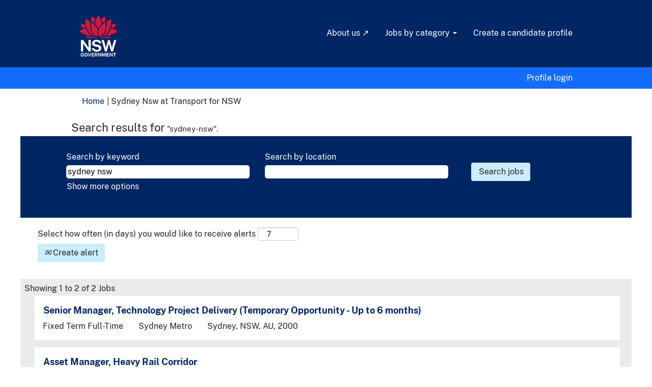

--- FILE ---
content_type: text/html;charset=UTF-8
request_url: https://jobs.transport.nsw.gov.au/search/sydney-nsw.html?q=sydney-nsw&sortColumn=sort_title&sortDirection=desc
body_size: 63566
content:
<!DOCTYPE html>
<html class="html5" xml:lang="en-GB" lang="en-GB" xmlns="http://www.w3.org/1999/xhtml">

        <head>
            <meta http-equiv="X-UA-Compatible" content="IE=edge,chrome=1" />
            <meta http-equiv="Content-Type" content="text/html;charset=UTF-8" />
            <meta http-equiv="Content-Type" content="text/html; charset=utf-8" />
                <meta name="viewport" content="width=device-width, initial-scale=1.0" />
                        <link type="text/css" class="keepscript" rel="stylesheet" href="https://jobs.transport.nsw.gov.au/platform/bootstrap/3.4.8_NES/css/bootstrap.min.css" />
                            <link type="text/css" rel="stylesheet" href="/platform/css/j2w/min/bootstrapV3.global.responsive.min.css?h=7abe2b69" />
                <script type="text/javascript" src="https://performancemanager10.successfactors.com/verp/vmod_v1/ui/extlib/jquery_3.5.1/jquery.js"></script>
                <script type="text/javascript" src="https://performancemanager10.successfactors.com/verp/vmod_v1/ui/extlib/jquery_3.5.1/jquery-migrate.js"></script>
            <script type="text/javascript" src="/platform/js/jquery/jquery-migrate-1.4.1.js"></script>
                    <title>Sydney Nsw - Transport for NSW Jobs</title>

        <meta http-equiv="Content-Type" content="text/html; charset=utf-8" />
        <meta name="keywords" content="sydney-nsw, Transport for NSW Jobs" />
        <meta name="description" content="Find sydney-nsw at Transport for NSW" />
        <link rel="canonical" href="https://jobs.transport.nsw.gov.au/search/" />
            <link rel="alternate" type="application/rss+xml" title="sydney-nsw Custom Search" href="https://jobs.transport.nsw.gov.au/services/rss/job/?locale=en_GB&amp;keywords=(sydney-nsw)" />
            <meta name="robots" content="noindex" />
            <meta property="og:image" content="https://rmkcdn.successfactors.com/475b3f50/96a13772-c6df-4583-b783-d.png" />
            <meta property="twitter:image" content="https://rmkcdn.successfactors.com/475b3f50/96a13772-c6df-4583-b783-d.png" />
                <link type="text/css" rel="stylesheet" href="//rmkcdn.successfactors.com/475b3f50/df497dcb-ef11-4f54-a892-d.css" />
                            <link type="text/css" rel="stylesheet" href="/platform/csb/css/header1.css?h=7abe2b69" />
                            <link type="text/css" rel="stylesheet" href="/platform/css/j2w/min/sitebuilderframework.min.css?h=7abe2b69" />
                            <link type="text/css" rel="stylesheet" href="/platform/css/j2w/min/sitebuilderframework.tileSearch.min.css?h=7abe2b69" />
                            <link type="text/css" rel="stylesheet" href="/platform/css/j2w/min/BS3ColumnizedSearch.min.css?h=7abe2b69" />
                            <link type="text/css" rel="stylesheet" href="/platform/fontawesome4.7/css/font-awesome-4.7.0.min.css?h=7abe2b69" /><!-- Meta Pixel Code -->
<script>
!function(f,b,e,v,n,t,s)
{if(f.fbq)return;n=f.fbq=function(){n.callMethod?
n.callMethod.apply(n,arguments):n.queue.push(arguments)};
if(!f._fbq)f._fbq=n;n.push=n;n.loaded=!0;n.version='2.0';
n.queue=[];t=b.createElement(e);t.async=!0;
t.src=v;s=b.getElementsByTagName(e)[0];
s.parentNode.insertBefore(t,s)}(window, document,'script',
'https://connect.facebook.net/en_US/fbevents.js');
fbq('init', '511027051023001');
fbq('track', 'PageView');
</script>
<noscript><img height="1" width="1" style="display:none"
src=https://www.facebook.com/tr?id=511027051023001&ev=PageView&noscript=1
/></noscript>
<!-- End Meta Pixel Code -->



        <link rel="shortcut icon" href="//rmkcdn.successfactors.com/475b3f50/96a13772-c6df-4583-b783-d.png" type="image/x-icon" />
            <style id="antiClickjack" type="text/css">body{display:none !important;}</style>
            <script type="text/javascript" id="antiClickJackScript">
                if (self === top) {
                    var antiClickjack = document.getElementById("antiClickjack");
                    antiClickjack.parentNode.removeChild(antiClickjack);
                } else {
                    top.location = self.location;
                }
            </script>
        </head>

        <body class="coreCSB search-page body   body" id="body">

    <div class="ukCookiePolicy" style="display:none;">
        <div class="centered container ">
                    By continuing to use and navigate this website, you are agreeing to the use of cookies.
                
            <br />
            <button id="cookie-acknowledge" tabindex="1" title="Accept" class="btn bannerButton" aria-label="Accept cookies">
                Accept</button>
            <button id="cookie-close" tabindex="1" title="Close" class="btn bannerButton" aria-label="Close Cookies Notice">
                Close</button>
        </div>
    </div>

        <div id="outershell" class="outershell">

    <div id="header" class="header headermain " role="banner">
            <div id="headerbordertop" class="headerbordertop"></div>
        <script type="text/javascript">
            //<![CDATA[
            $(function()
            {
                /* Using 'skipLinkSafari' to include CSS styles specific to Safari. */
                if (navigator.userAgent.indexOf('Safari') != -1 && navigator.userAgent.indexOf('Chrome') == -1) {
                    $("#skipLink").attr('class', 'skipLinkSafari');
                }
            });
            //]]>
        </script>
        <div id="skip">
            <a href="#content" id="skipLink" class="skipLink" title="Skip to main content"><span>Skip to main content</span></a>
        </div>

        <div class="limitwidth">
            <div class="menu desktop upper">
                <div class="inner" role="navigation" aria-label="Header Menu">
                        <a href="https://jobs.transport.nsw.gov.au" title="Transport for NSW" style="display:inline-block">
                            <img class="logo" src="//rmkcdn.successfactors.com/475b3f50/bc99cb8b-cdf7-42e8-9078-d.png" alt="Transport for NSW" />
                        </a>
                    <ul class="nav nav-pills" role="list">
        <li><a href="https://www.transport.nsw.gov.au/about-us/careers" title="Why Transport" target="_blank">About us ↗</a></li>
        <li class="dropdown">
            <a id="header1top1MenuButton" class="dropdown-toggle" data-toggle="dropdown" href="#" role="button" aria-expanded="false" title="Jobs by category" aria-controls="header1top1">
                Jobs by category <b class="caret"></b>
            </a>
            <ul class="dropdown-menu company-dropdown headerdropdown" id="header1top1" role="menu" aria-labelledby="header1top1MenuButton">
                        <li role="none"><a role="menuitem" href="/go/Career-Accelerator-Programs/7851610/" title="Career Accelerator Programs">Career Accelerator Programs</a></li>
                        <li role="none"><a role="menuitem" href="/go/Corporate-Jobs/4636710/" title="Corporate jobs">Corporate jobs</a></li>
                        <li role="none"><a role="menuitem" href="/go/Customer-Service-Jobs/4636810/" title="Customer service jobs">Customer service jobs</a></li>
                        <li role="none"><a role="menuitem" href="/go/Engineering-and-technical-jobs/4636610/" title="Engineering and technical jobs">Engineering and technical jobs</a></li>
                        <li role="none"><a role="menuitem" href="/go/Frontline-operations-jobs/4636910/" title="Frontline operations jobs">Frontline operations jobs</a></li>
                        <li role="none"><a role="menuitem" href="/go/School-Crossing-Supervisors/4706310/" title="School Crossing Supervisors">School Crossing Supervisors</a></li>
                        <li role="none"><a role="menuitem" href="/go/Regional-jobs/5258610/" title="Regional jobs">Regional jobs</a></li>
                        <li role="none"><a role="menuitem" href="/go/Technology-Jobs/4636510/" title="Technology jobs">Technology jobs</a></li>
                        <li role="none"><a role="menuitem" href="/go/More-careers/4637010/" title="More careers">More careers</a></li>
            </ul>
        </li>
        <li><a href="/talentcommunity/subscribe/?locale=en_GB" title="Create a candidate profile">Create a candidate profile</a></li>
                    </ul>
                </div>
            </div>
        </div>

        <div class="menu mobile upper">
                <a href="https://jobs.transport.nsw.gov.au" title="Transport for NSW">
                    <img class="logo" src="//rmkcdn.successfactors.com/475b3f50/bc99cb8b-cdf7-42e8-9078-d.png" alt="Transport for NSW" />
                </a>
            <div class="nav">
                    <div class="dropdown mobile-search">
                        <button id="searchToggleBtn" type="button" title="Search" aria-label="Search" class="dropdown-toggle" data-toggle="collapse" data-target="#searchSlideNav"><span class="mobilelink fa fa-search"></span></button>
                        <div id="searchSlideNav" class="dropdown-menu search-collapse">

        <div class="well well-small searchwell">
            <form class="form-inline jobAlertsSearchForm" name="keywordsearch" method="get" action="/search/" xml:lang="en-GB" lang="en-GB" style="margin: 0;" role="search">
                <input name="createNewAlert" type="hidden" value="false" />
                <div class="container-fluid">
                    <div class="row columnizedSearchForm">
                        <div class="column col-md-9">
                            <div class="fieldContainer row">
                                    <div class="col-md-6 rd-keywordsearch">
                                            <span class="lbl" aria-hidden="true">Search by keyword</span>

                                        <i class="keywordsearch-icon"></i>
                                        <input type="text" class="keywordsearch-q columnized-search" name="q" value="sydney nsw" maxlength="50" aria-label="Search by keyword" />

                                    </div>
                                    <div class="col-md-6 rd-locationsearch">
                                            <span class="lbl" aria-hidden="true">Search by location</span>

                                        <i class="locationsearch-icon"></i>
                                        <input type="text" class="keywordsearch-locationsearch columnized-search" name="locationsearch" maxlength="50" aria-label="Search by location" />
                                    </div>
                            </div>
                        </div>
                        <div class="rd-searchbutton col-md-2">
                            <div class="row emptylabelsearchspace labelrow">
                                 
                            </div>
                            <div class="row">
                                <div class="col-md-12 col-sm-12 col-xs-12 search-submit">
                                            <input type="submit" class="btn keywordsearch-button" value="Search jobs" />
                                </div>
                            </div>
                        </div>
                    </div>

                </div>
            </form>
        </div>
                        </div>
                    </div>
                <div class="dropdown mobile-nav">
                    <a id="hamburgerToggleBtn" href="#" title="Menu" aria-label="Menu" class="dropdown-toggle" aria-controls="nav-collapse-design1" aria-expanded="false" role="button" data-toggle="collapse" data-target="#nav-collapse-design1"><span class="mobilelink fa fa-bars"></span></a>
                    <ul id="nav-collapse-design1" class="dropdown-menu nav-collapse">
        <li><a href="https://www.transport.nsw.gov.au/about-us/careers" title="Why Transport" target="_blank">About us ↗</a></li>
        <li class="dropdown">
            <a id="header1bot1MenuButton" class="dropdown-toggle" data-toggle="dropdown" href="#" role="button" aria-expanded="false" title="Jobs by category" aria-controls="header1bot1">
                Jobs by category <b class="caret"></b>
            </a>
            <ul class="dropdown-menu company-dropdown headerdropdown" id="header1bot1" role="menu" aria-labelledby="header1bot1MenuButton">
                        <li role="none"><a role="menuitem" href="/go/Career-Accelerator-Programs/7851610/" title="Career Accelerator Programs">Career Accelerator Programs</a></li>
                        <li role="none"><a role="menuitem" href="/go/Corporate-Jobs/4636710/" title="Corporate jobs">Corporate jobs</a></li>
                        <li role="none"><a role="menuitem" href="/go/Customer-Service-Jobs/4636810/" title="Customer service jobs">Customer service jobs</a></li>
                        <li role="none"><a role="menuitem" href="/go/Engineering-and-technical-jobs/4636610/" title="Engineering and technical jobs">Engineering and technical jobs</a></li>
                        <li role="none"><a role="menuitem" href="/go/Frontline-operations-jobs/4636910/" title="Frontline operations jobs">Frontline operations jobs</a></li>
                        <li role="none"><a role="menuitem" href="/go/School-Crossing-Supervisors/4706310/" title="School Crossing Supervisors">School Crossing Supervisors</a></li>
                        <li role="none"><a role="menuitem" href="/go/Regional-jobs/5258610/" title="Regional jobs">Regional jobs</a></li>
                        <li role="none"><a role="menuitem" href="/go/Technology-Jobs/4636510/" title="Technology jobs">Technology jobs</a></li>
                        <li role="none"><a role="menuitem" href="/go/More-careers/4637010/" title="More careers">More careers</a></li>
            </ul>
        </li>
        <li><a href="/talentcommunity/subscribe/?locale=en_GB" title="Create a candidate profile">Create a candidate profile</a></li>
                    </ul>
                </div>
            </div>
        </div>
        <div class="lower headersubmenu">
            <div class="inner limitwidth">
                <div class="links">
                        <div class="profile node">
			<div class="profileWidget">
					<a href="#" onclick="j2w.TC.handleViewProfileAction(event)" xml:lang="en-GB" lang="en-GB" style=" ">Profile login</a>
			</div>
                        </div>





                </div>
            </div>
        </div>
    </div>
    <style type="text/css">
        #content {
            padding-top: 6px;
        }
    </style>

    <script type="text/javascript" classhtmlattribute="keepscript" src="/platform/js/j2w/j2w.bootstrap.collapse.js"></script>
    <script type="text/javascript" classhtmlattribute="keepscript" src="/platform/js/j2w/j2w.bootstrap.dropdown.js"></script>
            <div id="innershell" class="innershell">
                <div id="content" tabindex="-1" class="content" role="main">
                    <div class="inner">
            <div class="breadcrumbtrail">
                <nav aria-label="Breadcrumb">
                    <ul class="breadcrumb">
                        <li><a href="/">Home</a></li>
                                        <li aria-hidden="true"><span class="divider">|</span></li>
                                        <li class="active" aria-current="page">Sydney Nsw at Transport for NSW<span class="sr-only">(current page)</span></li>
                    </ul>
                </nav>
            </div>
            <h1 class="keyword-title">Search results for<span class="securitySearchQuery"> "sydney-nsw".</span>
            </h1>
        <div id="search-wrapper">

        <div class="well well-small searchwell">
            <form class="form-inline jobAlertsSearchForm" name="keywordsearch" method="get" action="/search/" xml:lang="en-GB" lang="en-GB" style="margin: 0;" role="search">
                <input name="createNewAlert" type="hidden" value="false" />
                <div class="container-fluid">
                    <div class="row columnizedSearchForm">
                        <div class="column col-md-9">
                            <div class="fieldContainer row">
                                    <div class="col-md-6 rd-keywordsearch">
                                            <span class="lbl" aria-hidden="true">Search by keyword</span>

                                        <i class="keywordsearch-icon"></i>
                                        <input type="text" class="keywordsearch-q columnized-search" name="q" value="sydney nsw" maxlength="50" aria-label="Search by keyword" />

                                    </div>
                                    <div class="col-md-6 rd-locationsearch">
                                            <span class="lbl" aria-hidden="true">Search by location</span>

                                        <i class="locationsearch-icon"></i>
                                        <input type="text" class="keywordsearch-locationsearch columnized-search" name="locationsearch" maxlength="50" aria-label="Search by location" />
                                    </div>
                            </div>
                                <div class="row optionsLink optionsLink-padding">
            <span>
                
                <a href="javascript:void(0)" rel="advance" role="button" id="options-search" class="search-option-link btn-link" aria-controls="moreOptionsDiv" data-toggle="collapse" aria-expanded="false" data-moreOptions="Show more options" data-lessOptions="Show Fewer Options" data-target=".optionsDiv">Show more options</a>
            </span>
                                </div>
            <div>
                <div id="moreOptionsDiv" style="" class="optionsDiv collapse">

                    <div id="optionsFacetLoading" class="optionsFacetLoading" aria-live="assertive">
                            <span>Loading...</span>
                    </div>
                    <div id="optionsFacetValues" class="optionsFacetValues" style="display:none" tabindex="-1">
                        <hr aria-hidden="true" />
                        <div id="newFacets" style="padding-bottom: 5px" class="row">
                                <div class="optionsFacet col-md-4">
                                    <div class="row">
                                        <label id="optionsFacetsDD_facility_label" class="optionsFacet optionsFacet-label" for="optionsFacetsDD_facility">
                                            Agency
                                        </label>
                                    </div>
                                    <select id="optionsFacetsDD_facility" name="optionsFacetsDD_facility" class="optionsFacet-select optionsFacetsDD_facility form-control-100">
                                        <option value="">All</option>
                                    </select>
                                </div>
                                <div class="optionsFacet col-md-4">
                                    <div class="row">
                                        <label id="optionsFacetsDD_department_label" class="optionsFacet optionsFacet-label" for="optionsFacetsDD_department">
                                            Job category
                                        </label>
                                    </div>
                                    <select id="optionsFacetsDD_department" name="optionsFacetsDD_department" class="optionsFacet-select optionsFacetsDD_department form-control-100">
                                        <option value="">All</option>
                                    </select>
                                </div>
                                <div class="optionsFacet col-md-4">
                                    <div class="row">
                                        <label id="optionsFacetsDD_customfield1_label" class="optionsFacet optionsFacet-label" for="optionsFacetsDD_customfield1">
                                            Employment type
                                        </label>
                                    </div>
                                    <select id="optionsFacetsDD_customfield1" name="optionsFacetsDD_customfield1" class="optionsFacet-select optionsFacetsDD_customfield1 form-control-100">
                                        <option value="">All</option>
                                    </select>
                                </div>
                                <div class="optionsFacet col-md-4">
                                    <div class="row">
                                        <label id="optionsFacetsDD_customfield2_label" class="optionsFacet optionsFacet-label" for="optionsFacetsDD_customfield2">
                                            Salary range
                                        </label>
                                    </div>
                                    <select id="optionsFacetsDD_customfield2" name="optionsFacetsDD_customfield2" class="optionsFacet-select optionsFacetsDD_customfield2 form-control-100">
                                        <option value="">All</option>
                                    </select>
                                </div>
                                <div class="optionsFacet col-md-4">
                                    <div class="row">
                                        <label id="optionsFacetsDD_location_label" class="optionsFacet optionsFacet-label" for="optionsFacetsDD_location">
                                            Location
                                        </label>
                                    </div>
                                    <select id="optionsFacetsDD_location" name="optionsFacetsDD_location" class="optionsFacet-select optionsFacetsDD_location form-control-100">
                                        <option value="">All</option>
                                    </select>
                                </div>
                        </div>
                    </div>
                </div>
            </div>
                        </div>
                        <div class="rd-searchbutton col-md-2">
                            <div class="row emptylabelsearchspace labelrow">
                                 
                            </div>
                            <div class="row">
                                <div class="col-md-12 col-sm-12 col-xs-12 search-submit">
                                            <input type="submit" class="btn keywordsearch-button" value="Search jobs" />
                                </div>
                            </div>
                        </div>
                    </div>

                </div>
            </form>
        </div>
                    <div class="row clearfix">
                <div class="span6 col-sm-6">
                    <div class="savesearch-wrapper" id="savesearch-wrapper">
                <div class="well well-small well-sm">
                    <div class="savesearch" id="savesearch" xml:lang="en-GB" lang="en-GB">
                        <div class="alert alert-error alert-danger invalid-feedback frequency-error" tabindex="-1">
                            <span class="alert-icon-frequency-error fa fa-exclamation-circle"></span><div class="frequency-error-message" aria-live="polite" id="frequency-error-feedback"></div>
                        </div>
        <span class="subscribe-frequency-label">
            <label id="labelFrequencySpinBtn" for="j_idt466" aria-hidden="true">Select how often (in days) you would like to receive alerts</label>
            <input id="j_idt466" type="number" class="form-control subscribe-frequency frequencySpinBtn" name="frequency" required="required" min="1" max="99" maxlength="2" value="7" oninput="j2w.Agent.setValidFrequency(this)" aria-labelledby="labelFrequencySpinBtn" />
        </span>
                        <div class="savesearch-buttons-wrapper">
                                <button class="btn savesearch-link" id="savesearch-link" tabindex="0"><i class="icon-envelope glyphicon-envelope" aria-hidden="true"></i> Create alert</button>
                        </div>
                    </div>
                </div>
            <style type="text/css">
                form.emailsubscribe-form {
                    display: none;
                }
            </style>

        <form id="emailsubscribe" class="emailsubscribe-form form-inline" name="emailsubscribe" method="POST" action="/talentcommunity/subscribe/?locale=en_GB&amp;keywords=" xml:lang="en-GB" lang="en-GB" novalidate="novalidate">
                <div class="well well-small well-sm">
                    <div class="alert alert-error alert-danger hidden frequency-error" tabindex="-1">
                        <button tabindex="0" type="button" class="close" onclick="$('.frequency-error').addClass('hidden'); return false;" title="Close"><span aria-hidden="true">×</span></button>
                        <div class="frequency-error-message" aria-live="polite"></div>
                    </div>
        <span class="subscribe-frequency-label">
            <label id="labelFrequencySpinBtn" for="j_idt477" aria-hidden="true">Select how often (in days) you would like to receive alerts</label>
            <input id="j_idt477" type="number" class="form-control subscribe-frequency frequencySpinBtn" name="frequency" required="required" min="1" max="99" maxlength="2" value="7" oninput="j2w.Agent.setValidFrequency(this)" aria-labelledby="labelFrequencySpinBtn" />
        </span>
                    <input id="emailsubscribe-button" class="btn emailsubscribe-button" title="Create alert" value="Create alert" type="submit" style="float: none" />
                </div>
        </form>
                    </div>
                </div>
            <div id="sharingwidget"></div>
                    </div>
        </div>


        

        
        
        
        
        <div class="job-tile-result-container backgroundcoloreb385e29e7817457" role="region" aria-label="Search results for &quot;sydney-nsw&quot;.">
            <span id="tile-search-results-label">Showing 1 to 2 of 2 Jobs</span>
            <label id="searchresultslabel" class="sr-only">Search results for  "sydney-nsw".
                Showing 1 to 2 of 2 Jobs
                Use the Tab key to navigate the Job List. Select to view the full details of the job.
            </label>
            <ul id="job-tile-list" class="container job-list" aria-rowcount="0" data-wrap-cols="true" data-per-page="20" aria-labelledby="searchresultslabel" data-record-returned="2">
            <li class="job-tile job-id-1331682266 job-row-index-1 linkhovercolor3cfcf54aaa6d3d90" data-url="/job/Sydney-Senior-Manager%2C-Technology-Project-Delivery-%28Temporary-Opportunity-Up-to-6-months%29-NSW-2000/1331682266/" data-row-index="1" data-focus-tile=".job-id-1331682266">
                <div class="job-tile-cell">
                    <div class="row job job-row backgroundcolore3956f11c0b1670e   bordercolore3956f11c0b1670e" style="border-radius:0px;">
                        
                        <div class="col-md-12 sub-section sub-section-desktop hidden-xs hidden-sm">
                            <div class="oneline">
        <div class="tiletitle">
            <span class="sr-only">Job title</span>
            <span style="font-family:custom31124e14a88349daa1ea9; font-size:18px;" class="col-md-12 section-title title" role="heading" aria-level="2">
                <a class="jobTitle-link fontcolor36fede41a1a91948" data-focus-tile=".job-id-1331682266" aria-describedby="jobSearchTileHelpText-1331682266" href="/job/Sydney-Senior-Manager%2C-Technology-Project-Delivery-%28Temporary-Opportunity-Up-to-6-months%29-NSW-2000/1331682266/">
                    Senior Manager, Technology Project Delivery (Temporary Opportunity - Up to 6 months)
                </a>
            </span>
        </div>
                            </div>
                            <div class="oneline">
            <div id="job-1331682266-desktop-section-customfield1" data-focus-tile=".job-id-1331682266" class="section-field customfield1 fontcolor548c62d5bc7cdaa8" style="font-family:customf7483ce7b5654466b5c42; font-size:16px;">
                <span id="job-1331682266-desktop-section-customfield1-label" aria-describedby="job-1331682266-desktop-section-customfield1-value" class="section-label fontcolor548c62d5bc7cdaa8 sr-only" style="font-family:customf7483ce7b5654466b5c42; font-size:16px;">
                    Job category
                </span>
                <div id="job-1331682266-desktop-section-customfield1-value">Fixed Term Full-Time
                </div>
            </div>
            <div id="job-1331682266-desktop-section-facility" data-focus-tile=".job-id-1331682266" class="section-field facility fontcolor548c62d5bc7cdaa8" style="font-family:customf7483ce7b5654466b5c42; font-size:16px;">
                <span id="job-1331682266-desktop-section-facility-label" aria-describedby="job-1331682266-desktop-section-facility-value" class="section-label fontcolor548c62d5bc7cdaa8 sr-only" style="font-family:customf7483ce7b5654466b5c42; font-size:16px;">
                    Agency
                </span>
                <div id="job-1331682266-desktop-section-facility-value">
                Sydney Metro
            
                </div>
            </div>
            <div id="job-1331682266-desktop-section-location" data-focus-tile=".job-id-1331682266" class="section-field location fontcolor548c62d5bc7cdaa8" style="font-family:customf7483ce7b5654466b5c42; font-size:16px;">
                <span id="job-1331682266-desktop-section-location-label" aria-describedby="job-1331682266-desktop-section-location-value" class="section-label fontcolor548c62d5bc7cdaa8 sr-only" style="font-family:customf7483ce7b5654466b5c42; font-size:16px;">
                    Location
                </span>
                <div id="job-1331682266-desktop-section-location-value">Sydney, NSW, AU, 2000
                </div>
            </div>
                            </div>
                        </div>
                        
                        <div class="col-md-12 sub-section sub-section-tablet hidden-xs hidden-md hidden-lg">
                            <div class="oneline">
        <div class="tiletitle">
            <span class="sr-only">Job title</span>
            <span style="font-family:custom31124e14a88349daa1ea9; font-size:18px;" class="col-md-12 section-title title" role="heading" aria-level="2">
                <a class="jobTitle-link fontcolor36fede41a1a91948" data-focus-tile=".job-id-1331682266" aria-describedby="jobSearchTileHelpText-1331682266" href="/job/Sydney-Senior-Manager%2C-Technology-Project-Delivery-%28Temporary-Opportunity-Up-to-6-months%29-NSW-2000/1331682266/">
                    Senior Manager, Technology Project Delivery (Temporary Opportunity - Up to 6 months)
                </a>
            </span>
        </div>
                            </div>
                            <div class="oneline">
            <div id="job-1331682266-tablet-section-customfield1" data-focus-tile=".job-id-1331682266" class="section-field customfield1 fontcolor548c62d5bc7cdaa8" style="font-family:customf7483ce7b5654466b5c42; font-size:16px;">
                <span id="job-1331682266-tablet-section-customfield1-label" aria-describedby="job-1331682266-tablet-section-customfield1-value" class="section-label fontcolor548c62d5bc7cdaa8 sr-only" style="font-family:customf7483ce7b5654466b5c42; font-size:16px;">
                    Job category
                </span>
                <div id="job-1331682266-tablet-section-customfield1-value">Fixed Term Full-Time
                </div>
            </div>
            <div id="job-1331682266-tablet-section-facility" data-focus-tile=".job-id-1331682266" class="section-field facility fontcolor548c62d5bc7cdaa8" style="font-family:customf7483ce7b5654466b5c42; font-size:16px;">
                <span id="job-1331682266-tablet-section-facility-label" aria-describedby="job-1331682266-tablet-section-facility-value" class="section-label fontcolor548c62d5bc7cdaa8 sr-only" style="font-family:customf7483ce7b5654466b5c42; font-size:16px;">
                    Agency
                </span>
                <div id="job-1331682266-tablet-section-facility-value">
                Sydney Metro
            
                </div>
            </div>
            <div id="job-1331682266-tablet-section-location" data-focus-tile=".job-id-1331682266" class="section-field location fontcolor548c62d5bc7cdaa8" style="font-family:customf7483ce7b5654466b5c42; font-size:16px;">
                <span id="job-1331682266-tablet-section-location-label" aria-describedby="job-1331682266-tablet-section-location-value" class="section-label fontcolor548c62d5bc7cdaa8 sr-only" style="font-family:customf7483ce7b5654466b5c42; font-size:16px;">
                    Location
                </span>
                <div id="job-1331682266-tablet-section-location-value">Sydney, NSW, AU, 2000
                </div>
            </div>
                            </div>
                        </div>
                        
                        <span class="col-md-12 sub-section sub-section-mobile hidden-sm hidden-md hidden-lg">
        <div class="tiletitle">
            <span class="sr-only">Job title</span>
            <span style="font-family:custom31124e14a88349daa1ea9; font-size:18px;" class="col-md-12 section-title title" role="heading" aria-level="2">
                <a class="jobTitle-link fontcolor36fede41a1a91948" data-focus-tile=".job-id-1331682266" aria-describedby="jobSearchTileHelpText-1331682266" href="/job/Sydney-Senior-Manager%2C-Technology-Project-Delivery-%28Temporary-Opportunity-Up-to-6-months%29-NSW-2000/1331682266/">
                    Senior Manager, Technology Project Delivery (Temporary Opportunity - Up to 6 months)
                </a>
            </span>
        </div>
            <div id="job-1331682266-mobile-section-customfield1" data-focus-tile=".job-id-1331682266" class="section-field customfield1 fontcolor548c62d5bc7cdaa8" style="font-family:customf7483ce7b5654466b5c42; font-size:16px;">
                <span id="job-1331682266-mobile-section-customfield1-label" aria-describedby="job-1331682266-mobile-section-customfield1-value" class="section-label fontcolor548c62d5bc7cdaa8 sr-only" style="font-family:customf7483ce7b5654466b5c42; font-size:16px;">
                    Job category
                </span>
                <div id="job-1331682266-mobile-section-customfield1-value">Fixed Term Full-Time
                </div>
            </div>
            <div id="job-1331682266-mobile-section-facility" data-focus-tile=".job-id-1331682266" class="section-field facility fontcolor548c62d5bc7cdaa8" style="font-family:customf7483ce7b5654466b5c42; font-size:16px;">
                <span id="job-1331682266-mobile-section-facility-label" aria-describedby="job-1331682266-mobile-section-facility-value" class="section-label fontcolor548c62d5bc7cdaa8 sr-only" style="font-family:customf7483ce7b5654466b5c42; font-size:16px;">
                    Agency
                </span>
                <div id="job-1331682266-mobile-section-facility-value">
                Sydney Metro
            
                </div>
            </div>
            <div id="job-1331682266-mobile-section-location" data-focus-tile=".job-id-1331682266" class="section-field location fontcolor548c62d5bc7cdaa8" style="font-family:customf7483ce7b5654466b5c42; font-size:16px;">
                <span id="job-1331682266-mobile-section-location-label" aria-describedby="job-1331682266-mobile-section-location-value" class="section-label fontcolor548c62d5bc7cdaa8 sr-only" style="font-family:customf7483ce7b5654466b5c42; font-size:16px;">
                    Location
                </span>
                <div id="job-1331682266-mobile-section-location-value">Sydney, NSW, AU, 2000
                </div>
            </div>
                        </span>

                        <span class="sr-only" id="jobSearchTileHelpText-1331682266">Select with space bar to view the full contents of the job information.</span>
                    </div>
                </div>
            </li>
            <li class="job-tile job-id-1329470566 job-row-index-2 linkhovercolor3cfcf54aaa6d3d90" data-url="/job/Sydney-Asset-Manager%2C-Heavy-Rail-Corridor-NSW-2020/1329470566/" data-row-index="2" data-focus-tile=".job-id-1329470566">
                <div class="job-tile-cell">
                    <div class="row job job-row backgroundcolore3956f11c0b1670e   bordercolore3956f11c0b1670e" style="border-radius:0px;">
                        
                        <div class="col-md-12 sub-section sub-section-desktop hidden-xs hidden-sm">
                            <div class="oneline">
        <div class="tiletitle">
            <span class="sr-only">Job title</span>
            <span style="font-family:custom31124e14a88349daa1ea9; font-size:18px;" class="col-md-12 section-title title" role="heading" aria-level="2">
                <a class="jobTitle-link fontcolor36fede41a1a91948" data-focus-tile=".job-id-1329470566" aria-describedby="jobSearchTileHelpText-1329470566" href="/job/Sydney-Asset-Manager%2C-Heavy-Rail-Corridor-NSW-2020/1329470566/">
                    Asset Manager, Heavy Rail Corridor
                </a>
            </span>
        </div>
                            </div>
                            <div class="oneline">
            <div id="job-1329470566-desktop-section-customfield1" data-focus-tile=".job-id-1329470566" class="section-field customfield1 fontcolor548c62d5bc7cdaa8" style="font-family:customf7483ce7b5654466b5c42; font-size:16px;">
                <span id="job-1329470566-desktop-section-customfield1-label" aria-describedby="job-1329470566-desktop-section-customfield1-value" class="section-label fontcolor548c62d5bc7cdaa8 sr-only" style="font-family:customf7483ce7b5654466b5c42; font-size:16px;">
                    Job category
                </span>
                <div id="job-1329470566-desktop-section-customfield1-value">Permanent Full-Time
                </div>
            </div>
            <div id="job-1329470566-desktop-section-facility" data-focus-tile=".job-id-1329470566" class="section-field facility fontcolor548c62d5bc7cdaa8" style="font-family:customf7483ce7b5654466b5c42; font-size:16px;">
                <span id="job-1329470566-desktop-section-facility-label" aria-describedby="job-1329470566-desktop-section-facility-value" class="section-label fontcolor548c62d5bc7cdaa8 sr-only" style="font-family:customf7483ce7b5654466b5c42; font-size:16px;">
                    Agency
                </span>
                <div id="job-1329470566-desktop-section-facility-value">
                TAM
            
                </div>
            </div>
            <div id="job-1329470566-desktop-section-location" data-focus-tile=".job-id-1329470566" class="section-field location fontcolor548c62d5bc7cdaa8" style="font-family:customf7483ce7b5654466b5c42; font-size:16px;">
                <span id="job-1329470566-desktop-section-location-label" aria-describedby="job-1329470566-desktop-section-location-value" class="section-label fontcolor548c62d5bc7cdaa8 sr-only" style="font-family:customf7483ce7b5654466b5c42; font-size:16px;">
                    Location
                </span>
                <div id="job-1329470566-desktop-section-location-value">Sydney, NSW, AU, 2020
                </div>
            </div>
                            </div>
                        </div>
                        
                        <div class="col-md-12 sub-section sub-section-tablet hidden-xs hidden-md hidden-lg">
                            <div class="oneline">
        <div class="tiletitle">
            <span class="sr-only">Job title</span>
            <span style="font-family:custom31124e14a88349daa1ea9; font-size:18px;" class="col-md-12 section-title title" role="heading" aria-level="2">
                <a class="jobTitle-link fontcolor36fede41a1a91948" data-focus-tile=".job-id-1329470566" aria-describedby="jobSearchTileHelpText-1329470566" href="/job/Sydney-Asset-Manager%2C-Heavy-Rail-Corridor-NSW-2020/1329470566/">
                    Asset Manager, Heavy Rail Corridor
                </a>
            </span>
        </div>
                            </div>
                            <div class="oneline">
            <div id="job-1329470566-tablet-section-customfield1" data-focus-tile=".job-id-1329470566" class="section-field customfield1 fontcolor548c62d5bc7cdaa8" style="font-family:customf7483ce7b5654466b5c42; font-size:16px;">
                <span id="job-1329470566-tablet-section-customfield1-label" aria-describedby="job-1329470566-tablet-section-customfield1-value" class="section-label fontcolor548c62d5bc7cdaa8 sr-only" style="font-family:customf7483ce7b5654466b5c42; font-size:16px;">
                    Job category
                </span>
                <div id="job-1329470566-tablet-section-customfield1-value">Permanent Full-Time
                </div>
            </div>
            <div id="job-1329470566-tablet-section-facility" data-focus-tile=".job-id-1329470566" class="section-field facility fontcolor548c62d5bc7cdaa8" style="font-family:customf7483ce7b5654466b5c42; font-size:16px;">
                <span id="job-1329470566-tablet-section-facility-label" aria-describedby="job-1329470566-tablet-section-facility-value" class="section-label fontcolor548c62d5bc7cdaa8 sr-only" style="font-family:customf7483ce7b5654466b5c42; font-size:16px;">
                    Agency
                </span>
                <div id="job-1329470566-tablet-section-facility-value">
                TAM
            
                </div>
            </div>
            <div id="job-1329470566-tablet-section-location" data-focus-tile=".job-id-1329470566" class="section-field location fontcolor548c62d5bc7cdaa8" style="font-family:customf7483ce7b5654466b5c42; font-size:16px;">
                <span id="job-1329470566-tablet-section-location-label" aria-describedby="job-1329470566-tablet-section-location-value" class="section-label fontcolor548c62d5bc7cdaa8 sr-only" style="font-family:customf7483ce7b5654466b5c42; font-size:16px;">
                    Location
                </span>
                <div id="job-1329470566-tablet-section-location-value">Sydney, NSW, AU, 2020
                </div>
            </div>
                            </div>
                        </div>
                        
                        <span class="col-md-12 sub-section sub-section-mobile hidden-sm hidden-md hidden-lg">
        <div class="tiletitle">
            <span class="sr-only">Job title</span>
            <span style="font-family:custom31124e14a88349daa1ea9; font-size:18px;" class="col-md-12 section-title title" role="heading" aria-level="2">
                <a class="jobTitle-link fontcolor36fede41a1a91948" data-focus-tile=".job-id-1329470566" aria-describedby="jobSearchTileHelpText-1329470566" href="/job/Sydney-Asset-Manager%2C-Heavy-Rail-Corridor-NSW-2020/1329470566/">
                    Asset Manager, Heavy Rail Corridor
                </a>
            </span>
        </div>
            <div id="job-1329470566-mobile-section-customfield1" data-focus-tile=".job-id-1329470566" class="section-field customfield1 fontcolor548c62d5bc7cdaa8" style="font-family:customf7483ce7b5654466b5c42; font-size:16px;">
                <span id="job-1329470566-mobile-section-customfield1-label" aria-describedby="job-1329470566-mobile-section-customfield1-value" class="section-label fontcolor548c62d5bc7cdaa8 sr-only" style="font-family:customf7483ce7b5654466b5c42; font-size:16px;">
                    Job category
                </span>
                <div id="job-1329470566-mobile-section-customfield1-value">Permanent Full-Time
                </div>
            </div>
            <div id="job-1329470566-mobile-section-facility" data-focus-tile=".job-id-1329470566" class="section-field facility fontcolor548c62d5bc7cdaa8" style="font-family:customf7483ce7b5654466b5c42; font-size:16px;">
                <span id="job-1329470566-mobile-section-facility-label" aria-describedby="job-1329470566-mobile-section-facility-value" class="section-label fontcolor548c62d5bc7cdaa8 sr-only" style="font-family:customf7483ce7b5654466b5c42; font-size:16px;">
                    Agency
                </span>
                <div id="job-1329470566-mobile-section-facility-value">
                TAM
            
                </div>
            </div>
            <div id="job-1329470566-mobile-section-location" data-focus-tile=".job-id-1329470566" class="section-field location fontcolor548c62d5bc7cdaa8" style="font-family:customf7483ce7b5654466b5c42; font-size:16px;">
                <span id="job-1329470566-mobile-section-location-label" aria-describedby="job-1329470566-mobile-section-location-value" class="section-label fontcolor548c62d5bc7cdaa8 sr-only" style="font-family:customf7483ce7b5654466b5c42; font-size:16px;">
                    Location
                </span>
                <div id="job-1329470566-mobile-section-location-value">Sydney, NSW, AU, 2020
                </div>
            </div>
                        </span>

                        <span class="sr-only" id="jobSearchTileHelpText-1329470566">Select with space bar to view the full contents of the job information.</span>
                    </div>
                </div>
            </li>
                        </ul>
                <div class="tile-more-results-container">
                    <div id="tile-more-results-loading" style="display: none;" tabindex="-1" aria-live="polite">
                        <img src="/platform/images/ajax-indicator-big.gif" aria-hidden="true" width="32" height="32" alt="Loading more jobs" style="padding: 10px 0" />
                        Loading more jobs
                    </div>

                    <button id="tile-more-results" class="btn" style="font-family:customf7483ce7b5654466b5c42; font-size:16px;">
                        Show more
                    </button>
                </div>
        </div>

        <script type="application/javascript">
            //<![CDATA[
            $(function () {
                j2w.SearchResults.init({
                    apiEndpoint: "tile-search-results",
                    searchQuery: "?q=sydney-nsw&sortColumn=sort_title&sortDirection=desc",
                    searchResults:"sydney-nsw",
                    lblSearchResultsBlank:"Search results for",
                    tileSearchResultsText: "Showing {0} to {1} of {2} Jobs",
                    tileSearchExplainationText:"Use the Tab key to navigate the Job List. Select to view the full details of the job.",
                    jobRecordsPerPage: parseInt("20"),
                    jobRecordsFound: parseInt("2")
                });
            });
            //]]>
        </script>
        <style type="text/css">
            .sub-section-mobile .section-field {
                padding-top: 0px; /*padding between sub field section */
                padding-bottom: 10px;
            }
            .sub-section-mobile .section-field:last-child {
                padding-bottom: 0px;
            }

            .section-title {
                margin: 0px 0px 8px 0px; /* margin between title and sub section fields */
            }

            .job {
                border: 0px solid;
                padding: 16px;
                margin: 0px;
            }

            .job-tile .job-tile-cell {
                padding-bottom: 14px;
            }

            .tile-more-results-container {
                padding-top: 5px;
            }
        </style>
                    </div>
                </div>
            </div>

    <div id="footer" role="contentinfo">
        <div id="footerRowTop" class="footer footerRow">
            <div class="container ">

    <div id="footerInnerLinksSocial" class="row">
        <ul class="inner links" role="list">
                    <li><a href="https://jobs.transport.nsw.gov.au/lp/Application%20Tips/398a80eeae944a26/" title="Our recruitment process" target="_blank">Our recruitment process</a></li>
                    <li><a href="/content/Setting-up-job-alerts/?locale=en_GB" title="Setting up job alerts">Setting up job alerts</a></li>
                    <li><a href="/content/Managing-your-profile/?locale=en_GB" title="Managing your profile">Managing your profile</a></li>
                    <li><a href="/content/FAQ/?locale=en_GB" title="FAQ's">FAQ's</a></li>
                    <li><a href="https://jobs.transport.nsw.gov.au/lp/Hybrid%20Plus%2B%20Information%20Page/3153de18a68efa35/?locale=en_GB" title="Flexible work options and policy" target="_blank">Flexible work options and policy</a></li>
                    <li><a href="https://www.transport.nsw.gov.au/online-privacy" title="Privacy" target="_blank">Privacy</a></li>
                    <li><a href="https://www.transport.nsw.gov.au/about-us/contact/accessibility" title="Accessibility" target="_blank">Accessibility</a></li>
                    <li><a title="Copyright 2024" target="_blank">Copyright 2024</a></li>
                    <li><a href="https://www.transport.nsw.gov.au/" title="transport.nsw.gov.au" target="_blank">transport.nsw.gov.au</a></li>
                    <li><a href="/content/Contact-us/?locale=en_GB" title="Contact us">Contact us</a></li>
        </ul>
            <div class="rightfloat">
                    <ul class="disclaimer social-links" role="list">
                                <li class="social-icons">
                                        <a href="https://www.facebook.com/TransportForNSW" class="social-icon btn-facebook" target="_blank" aria-label="Visit our Facebook page" aria-description="Opens in a new tab." title="facebook">
                                            <svg width="48px" height="48px" viewBox="0 0 24 24">
                                                <path fill="#22272b" id="facebook1" d="M12 2.03998C6.5 2.03998 2 6.52998 2 12.06C2 17.06 5.66 21.21 10.44 21.96V14.96H7.9V12.06H10.44V9.84998C10.44 7.33998 11.93 5.95998 14.22 5.95998C15.31 5.95998 16.45 6.14998 16.45 6.14998V8.61998H15.19C13.95 8.61998 13.56 9.38998 13.56 10.18V12.06H16.34L15.89 14.96H13.56V21.96C15.9164 21.5878 18.0622 20.3855 19.6099 18.57C21.1576 16.7546 22.0054 14.4456 22 12.06C22 6.52998 17.5 2.03998 12 2.03998Z"></path>
                                            </svg>
                                    </a>
                                </li>
                                <li class="social-icons">
                                        <a href="https://au.linkedin.com/company/transport-for-nsw" class="social-icon btn-linkedin" target="_blank" aria-label="Follow us on LinkedIn" aria-description="Opens in a new tab." title="linkedin">
                                            <svg width="48px" height="48px" viewBox="0 0 48 48">
                                                <path fill="#22272b" id="linkedin1" d="M41,4.1H7A2.9,2.9,0,0,0,4,7V41.1A2.9,2.9,0,0,0,7,44H41a2.9,2.9,0,0,0,2.9-2.9V7A2.9,2.9,0,0,0,41,4.1Zm-25.1,34h-6v-19h6Zm-3-21.6A3.5,3.5,0,0,1,9.5,13a3.4,3.4,0,0,1,6.8,0A3.5,3.5,0,0,1,12.9,16.5ZM38,38.1H32.1V28.8c0-2.2,0-5-3.1-5s-3.5,2.4-3.5,4.9v9.4H19.6v-19h5.6v2.6h.1a6.2,6.2,0,0,1,5.6-3.1c6,0,7.1,3.9,7.1,9.1Z"></path>
                                            </svg>
                                    </a>
                                </li>
                                <li class="social-icons">
                                        <a href="http://www.youtube.com/user/TransportForNSW" class="social-icon btn-youtube" target="_blank" aria-label="Visit our YouTube channel" aria-description="Opens in a new tab." title="youtube">
                                            <svg width="48px" height="48px" viewBox="0 0 24 24">
                                                <path fill="#22272b" id="youtube1" d="M19.67 8.14002C19.5811 7.7973 19.4028 7.48433 19.1533 7.23309C18.9038 6.98185 18.5921 6.80134 18.25 6.71001C16.176 6.4654 14.0883 6.35517 12 6.38001C9.91174 6.35517 7.82405 6.4654 5.75001 6.71001C5.40793 6.80134 5.09622 6.98185 4.84674 7.23309C4.59725 7.48433 4.41894 7.7973 4.33001 8.14002C4.10282 9.41396 3.99236 10.706 4.00001 12C3.99198 13.3007 4.10244 14.5994 4.33001 15.88C4.42355 16.2172 4.60391 16.5239 4.85309 16.7696C5.10226 17.0153 5.41153 17.1913 5.75001 17.28C7.82405 17.5246 9.91174 17.6349 12 17.61C14.0883 17.6349 16.176 17.5246 18.25 17.28C18.5885 17.1913 18.8978 17.0153 19.1469 16.7696C19.3961 16.5239 19.5765 16.2172 19.67 15.88C19.8976 14.5994 20.008 13.3007 20 12C20.0077 10.706 19.8972 9.41396 19.67 8.14002ZM10.36 14.39V9.63001L14.55 12L10.36 14.38V14.39Z"></path>
                                            </svg>
                                    </a>
                                </li>
                    </ul>
            </div>
        </div>
            </div>
        </div>

        <div id="footerRowBottom" class="footer footerRow">
            <div class="container ">
                    <p>Transport acknowledges the Aboriginal people of the country on which we work, their traditions, culture and a shared history and identity. We also pay our respects to Elders past and present and recognise the continued connection to country.</p>
            </div>
        </div>
    </div>
        </div>
            <script class="keepscript" src="https://jobs.transport.nsw.gov.au/platform/bootstrap/3.4.8_NES/js/lib/dompurify/purify.min.js" type="text/javascript"></script>
            <script class="keepscript" src="https://jobs.transport.nsw.gov.au/platform/bootstrap/3.4.8_NES/js/bootstrap.min.js" type="text/javascript"></script><script type="text/javascript">
_linkedin_partner_id = "3264652";
window._linkedin_data_partner_ids = window._linkedin_data_partner_ids || [];
window._linkedin_data_partner_ids.push(_linkedin_partner_id);
</script><script type="text/javascript">
(function(l) {
if (!l){window.lintrk = function(a,b){window.lintrk.q.push([a,b])};
window.lintrk.q=[]}
var s = document.getElementsByTagName("script")[0];
var b = document.createElement("script");
b.type = "text/javascript";b.async = true;
b.src = "https://snap.licdn.com/li.lms-analytics/insight.min.js";
s.parentNode.insertBefore(b, s);})(window.lintrk);
</script>
<noscript>
<img height="1" width="1" style="display:none;" alt="" src="https://px.ads.linkedin.com/collect/?pid=3264652&fmt=gif" />
</noscript>

                        <script type="text/javascript" async="" src="https://www.googletagmanager.com/gtag/js?id=G-7JGJ901CXG"></script>
                        <script type="text/javascript" class="keepscript">

                            window.dataLayer = window.dataLayer || [];

                            function gtag(){dataLayer.push(arguments);}

                            gtag('js', new Date());

                            gtag('config', 'G-7JGJ901CXG');

                        </script>
		<script type="text/javascript">
		//<![CDATA[
			$(function() 
			{
				var ctid = 'b46feebd-db85-41ae-8535-2c4b13ef1d8a';
				var referrer = '';
				var landing = document.location.href;
				var brand = '';
				$.ajax({ url: '/services/t/l'
						,data: 'referrer='+ encodeURIComponent(referrer)
								+ '&ctid=' + ctid 
								+ '&landing=' + encodeURIComponent(landing)
								+ '&brand=' + brand
						,dataType: 'json'
						,cache: false
						,success: function(){}
				});
			});
		//]]>
		</script>
        <script type="text/javascript">
            //<![CDATA[
            $(function() {
                $('input:submit,button:submit').each(function(){
                    var submitButton = $(this);
                    if(submitButton.val() == '') submitButton.val('');
                });

                $('input, textarea').placeholder();
            });
            //]]>
        </script>
					<script type="text/javascript" src="/platform/js/localized/strings_en_GB.js?h=7abe2b69"></script>
					<script type="text/javascript" src="/platform/js/j2w/min/j2w.core.min.js?h=7abe2b69"></script>
					<script type="text/javascript" src="/platform/js/j2w/min/j2w.tc.min.js?h=7abe2b69"></script>

		<script type="text/javascript">
			//<![CDATA[
				j2w.init({
					"cookiepolicy"   : 3,
					"useSSL"         : true,
					"isUsingSSL"     : true,
					"isResponsive"   : true,
					"categoryId"     : 0,
					"siteTypeId"     : 1,
					"ssoCompanyId"   : 'TfNSW',
					"ssoUrl"         : 'https://career10.successfactors.com',
					"passwordRegEx"  : '^(?=.{6,20}$)(?!.*(.)\\1{3})(?=.*([\\d]|[^\\w\\d\\s]))(?=.*[A-Za-z])(?!.*[\\u007F-\\uFFFF\\s])',
					"emailRegEx"     : '^(?![+])(?=([a-zA-Z0-9\\\'.+!_-])+[@]([a-zA-Z0-9]|[a-zA-Z0-9][a-zA-Z0-9.-]*[a-zA-Z0-9])[.]([a-zA-Z]){1,63}$)(?!.*[\\u007F-\\uFFFF\\s,])(?!.*[.]{2})',
					"hasATSUserID"	 : false,
					"useCASWorkflow" : true,
					"brand"          : "",
					"dpcsStateValid" : true
					,       'q'              : 'sydney-nsw',       'location'       : '',       'locationsearch' : '',       'geolocation'  : '',       'locale'         : 'en_GB'
				});

				j2w.TC.init({
					"seekConfig" : {
						"url" : 'https\x3A\x2F\x2Fwww.seek.com.au\x2Fapi\x2Fiam\x2Foauth2\x2Fauthorize',
						"id"  : 'successfactors12',
						"advertiserid" : ''
					}
				});

				$.ajaxSetup({
					cache   : false,
					headers : {
						"X-CSRF-Token" : "c42f9344-9cb7-46bb-8af4-c0390fadb47a"
					}
				});
			//]]>
		</script>
					<script type="text/javascript" src="/platform/js/search/search.js?h=7abe2b69"></script>
					<script type="text/javascript" src="/platform/js/j2w/min/j2w.user.min.js?h=7abe2b69"></script>
					<script type="text/javascript" src="/platform/js/j2w/min/j2w.searchResults.min.js?h=7abe2b69"></script>
					<script type="text/javascript" src="/platform/js/j2w/min/j2w.agent.min.js?h=7abe2b69"></script>
        
        <script type="text/javascript" src="/platform/js/jquery/js.cookie-2.2.1.min.js"></script>
        <script type="text/javascript" src="/platform/js/jquery/jquery.lightbox_me.js"></script>
        <script type="text/javascript" src="/platform/js/jquery/jquery.placeholder.2.0.7.min.js"></script>
        <script type="text/javascript" src="/js/override.js?locale=en_GB&amp;i=1460713446"></script>
        <script type="text/javascript">
            const jobAlertSpans = document.querySelectorAll("[data-testid=jobAlertSpanText]");
            jobAlertSpans?.forEach((jobEl) => {
              jobEl.textContent = window?.jsStr?.tcjobresultscreatejobalertsdetailstext || "";
            });
        </script>
            <script type="text/javascript">
            //<![CDATA[
                if (Cookies && !Cookies.get('rmk12')) {
                    $('.ukCookiePolicy').show();

                    $('#cookie-close').click(function () {
                        closeBanner();
                    });

                    $('#cookie-acknowledge').click(function () {
                        closeBanner(true);
                    });

                    /**
                     * Closes the cookie banner, optionally dropping a cookie to keep the banner from reappearing.
                     * @param {boolean=} bDropCookie - If true, a cookie will be dropped to prevent the banner from
                     *     being shown again.
                     */
                    function closeBanner(bDropCookie) {
                        if (bDropCookie) {
                            Cookies.set('rmk12', 1, {
                                expires: (function () {
                                    var i = new Date;
                                    i.setFullYear(i.getFullYear() + 30);
                                    return i;
                                }())
                            });
                        }

                        $('div.ukCookiePolicy').remove();

                        /* When the banner is removed, the fixed header may need to be resized. If there is no fixed
                        header, this event goes unhandled. Please see header.xhtml. */
                        $(document).trigger('resizeFixedHeader');

                        $("#skipLink").focus();
                    }
                }
            //]]>
            </script>
					<script type="text/javascript" src="/platform/js/j2w/min/j2w.apply.min.js?h=7abe2b69"></script>
            <script type="text/javascript">
                //<![CDATA[
                    var subscribeWidgetSetup = {
                        action                : 'subscribe',
                        usingJobAlertsManager : false
                    };
                //]]>
            </script>
					<script type="text/javascript" src="/platform/js/tc/subscribeWidget.js?h=7abe2b69"></script>
                        <script type="text/javascript">
                            //<![CDATA[
                            $(function() {
                                $('.emailsubscribe-button').click(function (e) {
                                    e.preventDefault();
                                    var $frequency = $('.subscribe-frequency').val();
                                    var rcmLoggedIn = false;
                                    var action = rcmLoggedIn ? 'alertCreate' : 'subscribe';
                                    var result = j2w.Agent.validateFrequency($frequency);
                                    if (!result.length) {
                                        j2w.TC.collectForCASWorkflow({
                                            "emailAddress": '',
                                            "action": action,
                                            "socialSrc": '',
                                            "frequency": parseFloat($frequency)
                                        });
                                    } else {
                                        if (j2w.Args.get('isResponsive')) {
                                            $('.frequency-error-message').html(result.concat('<br/>'));
                                            $('.frequency-error').removeClass('hidden');
                                        } else {
                                            alert(result.join('\n'));
                                        }
                                    }
                                });
                            });
                            //]]>
                        </script>
					<script type="text/javascript" src="/platform/js/j2w/min/options-search.min.js?h=7abe2b69"></script>
            <script type="application/javascript">
                //<![CDATA[
                var j2w = j2w || {};
                j2w.search = j2w.search || {};
                j2w.search.options = {
                    isOpen: false,
                    facets: ["facility","department","customfield1","customfield2","location"],
                    showPicklistAllLocales : false
                };
                //]]>
            </script>
		</body>
    </html>

--- FILE ---
content_type: text/css
request_url: https://rmkcdn.successfactors.com/475b3f50/df497dcb-ef11-4f54-a892-d.css
body_size: 9888
content:
/* Correlation Id: [ae6eaaad-5229-4d0b-ac39-802b0f4769ef] */.addthis_button_expanded{display:none;}.addthis_button_google_plusone_share{display:none;}.addthis_button_pinterest_share{display:none;}.addthis_button_twitter{display:none;}.pagination-well{float:right;}body.coreCSB div.ukCookiePolicy > div.container{background:rgba(255,255,255,1.0) !important;}body.coreCSB div.ukCookiePolicy > div.container,div.ukCookiePolicy h3,div.ukCookiePolicy h4,div.ukCookiePolicy h5{color:rgb(34,39,43) !important;}body.coreCSB div.ukCookiePolicy > div.container a:hover,body.coreCSB div.ukCookiePolicy > div.container a:focus{color:rgb(0,38,100) !important;}body.coreCSB div.ukCookiePolicy > div.container a,body.coreCSB div.ukCookiePolicy > div.container a{color:rgb(0,38,100) !important;}body.coreCSB div.ukCookiePolicy > div.container button.btn:hover,body.coreCSB div.ukCookiePolicy > div.container button.btn:focus{background:rgba(194,220,233,1.0) !important;}body.coreCSB div.ukCookiePolicy > div.container button.btn,body.coreCSB div.ukCookiePolicy > div.container button.btn{background:rgba(203,237,253,1.0) !important;}body.coreCSB div.ukCookiePolicy > div.container button.btn,body.coreCSB div.ukCookiePolicy > div.container button.btn{color:rgb(0,38,100) !important;}.job .job-location .jobmarkets{display:none;}#similar-jobs{display:none;}body.coreCSB .fontcolorb9a00efb6f5c6e8a56a91390486728b2,body.coreCSB .fontcolorb9a00efb6f5c6e8a56a91390486728b2 h1,body.coreCSB .fontcolorb9a00efb6f5c6e8a56a91390486728b2 h2,body.coreCSB .fontcolorb9a00efb6f5c6e8a56a91390486728b2 h3,body.coreCSB .fontcolorb9a00efb6f5c6e8a56a91390486728b2 h4,body.coreCSB .fontcolorb9a00efb6f5c6e8a56a91390486728b2 h5,body.coreCSB .fontcolorb9a00efb6f5c6e8a56a91390486728b2 h6,body.coreCSB .fontcolorb9a00efb6f5c6e8a56a91390486728b2 .force .the .color{color:rgb(34,51,68) !important;}body.coreCSB .backgroundcolorb9a00efb6f5c6e8a56a91390486728b2{background-color:rgba(34,51,68,1.0);}body.coreCSB .bordercolorb9a00efb6f5c6e8a56a91390486728b2{border-color:rgba(34,51,68,1.0);}body.coreCSB .linkcolorb9a00efb6f5c6e8a56a91390486728b2 a, html > body.coreCSB a.linkcolorb9a00efb6f5c6e8a56a91390486728b2{color:rgb(34,51,68) !important;}body.coreCSB .linkhovercolorb9a00efb6f5c6e8a56a91390486728b2 a:not(.btn):hover,body.coreCSB .linkhovercolorb9a00efb6f5c6e8a56a91390486728b2 a:not(.btn):focus,html > body.coreCSB a.linkhovercolorb9a00efb6f5c6e8a56a91390486728b2:not(.btn):hover,body.coreCSB#body a.linkhovercolorb9a00efb6f5c6e8a56a91390486728b2:not(.btn):focus{color:rgb(34,51,68) !important;}body.coreCSB .linkhovercolorb9a00efb6f5c6e8a56a91390486728b2 > span > a:hover,body.coreCSB .linkhovercolorb9a00efb6f5c6e8a56a91390486728b2 > span > a:focus{color:rgb(34,51,68) !important;}body.coreCSB .customheaderlinkhovercolorb9a00efb6f5c6e8a56a91390486728b2 a:not(.btn):focus{border:1px dashed rgba(34,51,68,1.0) !important; outline:none !important; box-shadow: none;}body.coreCSB .fontcolor1d2db517925e4e3f55f919a8953fea84,body.coreCSB .fontcolor1d2db517925e4e3f55f919a8953fea84 h1,body.coreCSB .fontcolor1d2db517925e4e3f55f919a8953fea84 h2,body.coreCSB .fontcolor1d2db517925e4e3f55f919a8953fea84 h3,body.coreCSB .fontcolor1d2db517925e4e3f55f919a8953fea84 h4,body.coreCSB .fontcolor1d2db517925e4e3f55f919a8953fea84 h5,body.coreCSB .fontcolor1d2db517925e4e3f55f919a8953fea84 h6,body.coreCSB .fontcolor1d2db517925e4e3f55f919a8953fea84 .force .the .color{color:rgb(18,53,86) !important;}body.coreCSB .backgroundcolor1d2db517925e4e3f55f919a8953fea84{background-color:rgba(18,53,86,1.0);}body.coreCSB .bordercolor1d2db517925e4e3f55f919a8953fea84{border-color:rgba(18,53,86,1.0);}body.coreCSB .linkcolor1d2db517925e4e3f55f919a8953fea84 a, html > body.coreCSB a.linkcolor1d2db517925e4e3f55f919a8953fea84{color:rgb(18,53,86) !important;}body.coreCSB .linkhovercolor1d2db517925e4e3f55f919a8953fea84 a:not(.btn):hover,body.coreCSB .linkhovercolor1d2db517925e4e3f55f919a8953fea84 a:not(.btn):focus,html > body.coreCSB a.linkhovercolor1d2db517925e4e3f55f919a8953fea84:not(.btn):hover,body.coreCSB#body a.linkhovercolor1d2db517925e4e3f55f919a8953fea84:not(.btn):focus{color:rgb(18,53,86) !important;}body.coreCSB .linkhovercolor1d2db517925e4e3f55f919a8953fea84 > span > a:hover,body.coreCSB .linkhovercolor1d2db517925e4e3f55f919a8953fea84 > span > a:focus{color:rgb(18,53,86) !important;}body.coreCSB .customheaderlinkhovercolor1d2db517925e4e3f55f919a8953fea84 a:not(.btn):focus{border:1px dashed rgba(18,53,86,1.0) !important; outline:none !important; box-shadow: none;}body.coreCSB .fontcolorc63bfd23,body.coreCSB .fontcolorc63bfd23 h1,body.coreCSB .fontcolorc63bfd23 h2,body.coreCSB .fontcolorc63bfd23 h3,body.coreCSB .fontcolorc63bfd23 h4,body.coreCSB .fontcolorc63bfd23 h5,body.coreCSB .fontcolorc63bfd23 h6,body.coreCSB .fontcolorc63bfd23 .force .the .color{color:rgb(91,148,255) !important;}body.coreCSB .backgroundcolorc63bfd23{background-color:rgba(91,148,255,1.0);}body.coreCSB .bordercolorc63bfd23{border-color:rgba(91,148,255,1.0);}body.coreCSB .linkcolorc63bfd23 a, html > body.coreCSB a.linkcolorc63bfd23{color:rgb(91,148,255) !important;}body.coreCSB .linkhovercolorc63bfd23 a:not(.btn):hover,body.coreCSB .linkhovercolorc63bfd23 a:not(.btn):focus,html > body.coreCSB a.linkhovercolorc63bfd23:not(.btn):hover,body.coreCSB#body a.linkhovercolorc63bfd23:not(.btn):focus{color:rgb(91,148,255) !important;}body.coreCSB .linkhovercolorc63bfd23 > span > a:hover,body.coreCSB .linkhovercolorc63bfd23 > span > a:focus{color:rgb(91,148,255) !important;}body.coreCSB .customheaderlinkhovercolorc63bfd23 a:not(.btn):focus{border:1px dashed rgba(91,148,255,1.0) !important; outline:none !important; box-shadow: none;}body.coreCSB .fontcolora880bb1b,body.coreCSB .fontcolora880bb1b h1,body.coreCSB .fontcolora880bb1b h2,body.coreCSB .fontcolora880bb1b h3,body.coreCSB .fontcolora880bb1b h4,body.coreCSB .fontcolora880bb1b h5,body.coreCSB .fontcolora880bb1b h6,body.coreCSB .fontcolora880bb1b .force .the .color{color:rgb(153,153,153) !important;}body.coreCSB .backgroundcolora880bb1b{background-color:rgba(153,153,153,1.0);}body.coreCSB .bordercolora880bb1b{border-color:rgba(153,153,153,1.0);}body.coreCSB .linkcolora880bb1b a, html > body.coreCSB a.linkcolora880bb1b{color:rgb(153,153,153) !important;}body.coreCSB .linkhovercolora880bb1b a:not(.btn):hover,body.coreCSB .linkhovercolora880bb1b a:not(.btn):focus,html > body.coreCSB a.linkhovercolora880bb1b:not(.btn):hover,body.coreCSB#body a.linkhovercolora880bb1b:not(.btn):focus{color:rgb(153,153,153) !important;}body.coreCSB .linkhovercolora880bb1b > span > a:hover,body.coreCSB .linkhovercolora880bb1b > span > a:focus{color:rgb(153,153,153) !important;}body.coreCSB .customheaderlinkhovercolora880bb1b a:not(.btn):focus{border:1px dashed rgba(153,153,153,1.0) !important; outline:none !important; box-shadow: none;}body.coreCSB .fontcolorb6a533a1,body.coreCSB .fontcolorb6a533a1 h1,body.coreCSB .fontcolorb6a533a1 h2,body.coreCSB .fontcolorb6a533a1 h3,body.coreCSB .fontcolorb6a533a1 h4,body.coreCSB .fontcolorb6a533a1 h5,body.coreCSB .fontcolorb6a533a1 h6,body.coreCSB .fontcolorb6a533a1 .force .the .color{color:rgb(0,0,0) !important;}body.coreCSB .backgroundcolorb6a533a1{background-color:rgba(0,0,0,1.0);}body.coreCSB .bordercolorb6a533a1{border-color:rgba(0,0,0,1.0);}body.coreCSB .linkcolorb6a533a1 a, html > body.coreCSB a.linkcolorb6a533a1{color:rgb(0,0,0) !important;}body.coreCSB .linkhovercolorb6a533a1 a:not(.btn):hover,body.coreCSB .linkhovercolorb6a533a1 a:not(.btn):focus,html > body.coreCSB a.linkhovercolorb6a533a1:not(.btn):hover,body.coreCSB#body a.linkhovercolorb6a533a1:not(.btn):focus{color:rgb(0,0,0) !important;}body.coreCSB .linkhovercolorb6a533a1 > span > a:hover,body.coreCSB .linkhovercolorb6a533a1 > span > a:focus{color:rgb(0,0,0) !important;}body.coreCSB .customheaderlinkhovercolorb6a533a1 a:not(.btn):focus{border:1px dashed rgba(0,0,0,1.0) !important; outline:none !important; box-shadow: none;}body.coreCSB .fontcolor76a1865d,body.coreCSB .fontcolor76a1865d h1,body.coreCSB .fontcolor76a1865d h2,body.coreCSB .fontcolor76a1865d h3,body.coreCSB .fontcolor76a1865d h4,body.coreCSB .fontcolor76a1865d h5,body.coreCSB .fontcolor76a1865d h6,body.coreCSB .fontcolor76a1865d .force .the .color{color:rgb(216,216,216) !important;}body.coreCSB .backgroundcolor76a1865d{background-color:rgba(216,216,216,1.0);}body.coreCSB .bordercolor76a1865d{border-color:rgba(216,216,216,1.0);}body.coreCSB .linkcolor76a1865d a, html > body.coreCSB a.linkcolor76a1865d{color:rgb(216,216,216) !important;}body.coreCSB .linkhovercolor76a1865d a:not(.btn):hover,body.coreCSB .linkhovercolor76a1865d a:not(.btn):focus,html > body.coreCSB a.linkhovercolor76a1865d:not(.btn):hover,body.coreCSB#body a.linkhovercolor76a1865d:not(.btn):focus{color:rgb(216,216,216) !important;}body.coreCSB .linkhovercolor76a1865d > span > a:hover,body.coreCSB .linkhovercolor76a1865d > span > a:focus{color:rgb(216,216,216) !important;}body.coreCSB .customheaderlinkhovercolor76a1865d a:not(.btn):focus{border:1px dashed rgba(216,216,216,1.0) !important; outline:none !important; box-shadow: none;}body.coreCSB .fontcolore3956f11c0b1670e,body.coreCSB .fontcolore3956f11c0b1670e h1,body.coreCSB .fontcolore3956f11c0b1670e h2,body.coreCSB .fontcolore3956f11c0b1670e h3,body.coreCSB .fontcolore3956f11c0b1670e h4,body.coreCSB .fontcolore3956f11c0b1670e h5,body.coreCSB .fontcolore3956f11c0b1670e h6,body.coreCSB .fontcolore3956f11c0b1670e .force .the .color{color:rgb(255,255,255) !important;}body.coreCSB .backgroundcolore3956f11c0b1670e{background-color:rgba(255,255,255,1.0);}body.coreCSB .bordercolore3956f11c0b1670e{border-color:rgba(255,255,255,1.0);}body.coreCSB .linkcolore3956f11c0b1670e a, html > body.coreCSB a.linkcolore3956f11c0b1670e{color:rgb(255,255,255) !important;}body.coreCSB .linkhovercolore3956f11c0b1670e a:not(.btn):hover,body.coreCSB .linkhovercolore3956f11c0b1670e a:not(.btn):focus,html > body.coreCSB a.linkhovercolore3956f11c0b1670e:not(.btn):hover,body.coreCSB#body a.linkhovercolore3956f11c0b1670e:not(.btn):focus{color:rgb(255,255,255) !important;}body.coreCSB .linkhovercolore3956f11c0b1670e > span > a:hover,body.coreCSB .linkhovercolore3956f11c0b1670e > span > a:focus{color:rgb(255,255,255) !important;}body.coreCSB .customheaderlinkhovercolore3956f11c0b1670e a:not(.btn):focus{border:1px dashed rgba(255,255,255,1.0) !important; outline:none !important; box-shadow: none;}body.coreCSB .fontcolora299f9203a5eb22a,body.coreCSB .fontcolora299f9203a5eb22a h1,body.coreCSB .fontcolora299f9203a5eb22a h2,body.coreCSB .fontcolora299f9203a5eb22a h3,body.coreCSB .fontcolora299f9203a5eb22a h4,body.coreCSB .fontcolora299f9203a5eb22a h5,body.coreCSB .fontcolora299f9203a5eb22a h6,body.coreCSB .fontcolora299f9203a5eb22a .force .the .color{color:rgb(68,68,68) !important;}body.coreCSB .backgroundcolora299f9203a5eb22a{background-color:rgba(68,68,68,1.0);}body.coreCSB .bordercolora299f9203a5eb22a{border-color:rgba(68,68,68,1.0);}body.coreCSB .linkcolora299f9203a5eb22a a, html > body.coreCSB a.linkcolora299f9203a5eb22a{color:rgb(68,68,68) !important;}body.coreCSB .linkhovercolora299f9203a5eb22a a:not(.btn):hover,body.coreCSB .linkhovercolora299f9203a5eb22a a:not(.btn):focus,html > body.coreCSB a.linkhovercolora299f9203a5eb22a:not(.btn):hover,body.coreCSB#body a.linkhovercolora299f9203a5eb22a:not(.btn):focus{color:rgb(68,68,68) !important;}body.coreCSB .linkhovercolora299f9203a5eb22a > span > a:hover,body.coreCSB .linkhovercolora299f9203a5eb22a > span > a:focus{color:rgb(68,68,68) !important;}body.coreCSB .customheaderlinkhovercolora299f9203a5eb22a a:not(.btn):focus{border:1px dashed rgba(68,68,68,1.0) !important; outline:none !important; box-shadow: none;}body.coreCSB .fontcolor4a6ac0de135c3fbb,body.coreCSB .fontcolor4a6ac0de135c3fbb h1,body.coreCSB .fontcolor4a6ac0de135c3fbb h2,body.coreCSB .fontcolor4a6ac0de135c3fbb h3,body.coreCSB .fontcolor4a6ac0de135c3fbb h4,body.coreCSB .fontcolor4a6ac0de135c3fbb h5,body.coreCSB .fontcolor4a6ac0de135c3fbb h6,body.coreCSB .fontcolor4a6ac0de135c3fbb .force .the .color{color:rgb(21,112,135) !important;}body.coreCSB .backgroundcolor4a6ac0de135c3fbb{background-color:rgba(21,112,135,1.0);}body.coreCSB .bordercolor4a6ac0de135c3fbb{border-color:rgba(21,112,135,1.0);}body.coreCSB .linkcolor4a6ac0de135c3fbb a, html > body.coreCSB a.linkcolor4a6ac0de135c3fbb{color:rgb(21,112,135) !important;}body.coreCSB .linkhovercolor4a6ac0de135c3fbb a:not(.btn):hover,body.coreCSB .linkhovercolor4a6ac0de135c3fbb a:not(.btn):focus,html > body.coreCSB a.linkhovercolor4a6ac0de135c3fbb:not(.btn):hover,body.coreCSB#body a.linkhovercolor4a6ac0de135c3fbb:not(.btn):focus{color:rgb(21,112,135) !important;}body.coreCSB .linkhovercolor4a6ac0de135c3fbb > span > a:hover,body.coreCSB .linkhovercolor4a6ac0de135c3fbb > span > a:focus{color:rgb(21,112,135) !important;}body.coreCSB .customheaderlinkhovercolor4a6ac0de135c3fbb a:not(.btn):focus{border:1px dashed rgba(21,112,135,1.0) !important; outline:none !important; box-shadow: none;}body.coreCSB .fontcolor9ebb0a8122775828,body.coreCSB .fontcolor9ebb0a8122775828 h1,body.coreCSB .fontcolor9ebb0a8122775828 h2,body.coreCSB .fontcolor9ebb0a8122775828 h3,body.coreCSB .fontcolor9ebb0a8122775828 h4,body.coreCSB .fontcolor9ebb0a8122775828 h5,body.coreCSB .fontcolor9ebb0a8122775828 h6,body.coreCSB .fontcolor9ebb0a8122775828 .force .the .color{color:rgb(0,104,181) !important;}body.coreCSB .backgroundcolor9ebb0a8122775828{background-color:rgba(0,104,181,1.0);}body.coreCSB .bordercolor9ebb0a8122775828{border-color:rgba(0,104,181,1.0);}body.coreCSB .linkcolor9ebb0a8122775828 a, html > body.coreCSB a.linkcolor9ebb0a8122775828{color:rgb(0,104,181) !important;}body.coreCSB .linkhovercolor9ebb0a8122775828 a:not(.btn):hover,body.coreCSB .linkhovercolor9ebb0a8122775828 a:not(.btn):focus,html > body.coreCSB a.linkhovercolor9ebb0a8122775828:not(.btn):hover,body.coreCSB#body a.linkhovercolor9ebb0a8122775828:not(.btn):focus{color:rgb(0,104,181) !important;}body.coreCSB .linkhovercolor9ebb0a8122775828 > span > a:hover,body.coreCSB .linkhovercolor9ebb0a8122775828 > span > a:focus{color:rgb(0,104,181) !important;}body.coreCSB .customheaderlinkhovercolor9ebb0a8122775828 a:not(.btn):focus{border:1px dashed rgba(0,104,181,1.0) !important; outline:none !important; box-shadow: none;}body.coreCSB .fontcolor056645c175136419,body.coreCSB .fontcolor056645c175136419 h1,body.coreCSB .fontcolor056645c175136419 h2,body.coreCSB .fontcolor056645c175136419 h3,body.coreCSB .fontcolor056645c175136419 h4,body.coreCSB .fontcolor056645c175136419 h5,body.coreCSB .fontcolor056645c175136419 h6,body.coreCSB .fontcolor056645c175136419 .force .the .color{color:rgb(10,19,25) !important;}body.coreCSB .backgroundcolor056645c175136419{background-color:rgba(10,19,25,1.0);}body.coreCSB .bordercolor056645c175136419{border-color:rgba(10,19,25,1.0);}body.coreCSB .linkcolor056645c175136419 a, html > body.coreCSB a.linkcolor056645c175136419{color:rgb(10,19,25) !important;}body.coreCSB .linkhovercolor056645c175136419 a:not(.btn):hover,body.coreCSB .linkhovercolor056645c175136419 a:not(.btn):focus,html > body.coreCSB a.linkhovercolor056645c175136419:not(.btn):hover,body.coreCSB#body a.linkhovercolor056645c175136419:not(.btn):focus{color:rgb(10,19,25) !important;}body.coreCSB .linkhovercolor056645c175136419 > span > a:hover,body.coreCSB .linkhovercolor056645c175136419 > span > a:focus{color:rgb(10,19,25) !important;}body.coreCSB .customheaderlinkhovercolor056645c175136419 a:not(.btn):focus{border:1px dashed rgba(10,19,25,1.0) !important; outline:none !important; box-shadow: none;}body.coreCSB .fontcolor02e0c1b314025c9f,body.coreCSB .fontcolor02e0c1b314025c9f h1,body.coreCSB .fontcolor02e0c1b314025c9f h2,body.coreCSB .fontcolor02e0c1b314025c9f h3,body.coreCSB .fontcolor02e0c1b314025c9f h4,body.coreCSB .fontcolor02e0c1b314025c9f h5,body.coreCSB .fontcolor02e0c1b314025c9f h6,body.coreCSB .fontcolor02e0c1b314025c9f .force .the .color{color:rgb(0,105,180) !important;}body.coreCSB .backgroundcolor02e0c1b314025c9f{background-color:rgba(0,105,180,1.0);}body.coreCSB .bordercolor02e0c1b314025c9f{border-color:rgba(0,105,180,1.0);}body.coreCSB .linkcolor02e0c1b314025c9f a, html > body.coreCSB a.linkcolor02e0c1b314025c9f{color:rgb(0,105,180) !important;}body.coreCSB .linkhovercolor02e0c1b314025c9f a:not(.btn):hover,body.coreCSB .linkhovercolor02e0c1b314025c9f a:not(.btn):focus,html > body.coreCSB a.linkhovercolor02e0c1b314025c9f:not(.btn):hover,body.coreCSB#body a.linkhovercolor02e0c1b314025c9f:not(.btn):focus{color:rgb(0,105,180) !important;}body.coreCSB .linkhovercolor02e0c1b314025c9f > span > a:hover,body.coreCSB .linkhovercolor02e0c1b314025c9f > span > a:focus{color:rgb(0,105,180) !important;}body.coreCSB .customheaderlinkhovercolor02e0c1b314025c9f a:not(.btn):focus{border:1px dashed rgba(0,105,180,1.0) !important; outline:none !important; box-shadow: none;}body.coreCSB .fontcolor70bbd865e287a669,body.coreCSB .fontcolor70bbd865e287a669 h1,body.coreCSB .fontcolor70bbd865e287a669 h2,body.coreCSB .fontcolor70bbd865e287a669 h3,body.coreCSB .fontcolor70bbd865e287a669 h4,body.coreCSB .fontcolor70bbd865e287a669 h5,body.coreCSB .fontcolor70bbd865e287a669 h6,body.coreCSB .fontcolor70bbd865e287a669 .force .the .color{color:rgb(76,76,78) !important;}body.coreCSB .backgroundcolor70bbd865e287a669{background-color:rgba(76,76,78,1.0);}body.coreCSB .bordercolor70bbd865e287a669{border-color:rgba(76,76,78,1.0);}body.coreCSB .linkcolor70bbd865e287a669 a, html > body.coreCSB a.linkcolor70bbd865e287a669{color:rgb(76,76,78) !important;}body.coreCSB .linkhovercolor70bbd865e287a669 a:not(.btn):hover,body.coreCSB .linkhovercolor70bbd865e287a669 a:not(.btn):focus,html > body.coreCSB a.linkhovercolor70bbd865e287a669:not(.btn):hover,body.coreCSB#body a.linkhovercolor70bbd865e287a669:not(.btn):focus{color:rgb(76,76,78) !important;}body.coreCSB .linkhovercolor70bbd865e287a669 > span > a:hover,body.coreCSB .linkhovercolor70bbd865e287a669 > span > a:focus{color:rgb(76,76,78) !important;}body.coreCSB .customheaderlinkhovercolor70bbd865e287a669 a:not(.btn):focus{border:1px dashed rgba(76,76,78,1.0) !important; outline:none !important; box-shadow: none;}body.coreCSB .fontcolor339697a4bbcc4243,body.coreCSB .fontcolor339697a4bbcc4243 h1,body.coreCSB .fontcolor339697a4bbcc4243 h2,body.coreCSB .fontcolor339697a4bbcc4243 h3,body.coreCSB .fontcolor339697a4bbcc4243 h4,body.coreCSB .fontcolor339697a4bbcc4243 h5,body.coreCSB .fontcolor339697a4bbcc4243 h6,body.coreCSB .fontcolor339697a4bbcc4243 .force .the .color{color:rgb(0,0,0) !important;}body.coreCSB .backgroundcolor339697a4bbcc4243{background-color:rgba(0,0,0,1.0);}body.coreCSB .bordercolor339697a4bbcc4243{border-color:rgba(0,0,0,1.0);}body.coreCSB .linkcolor339697a4bbcc4243 a, html > body.coreCSB a.linkcolor339697a4bbcc4243{color:rgb(0,0,0) !important;}body.coreCSB .linkhovercolor339697a4bbcc4243 a:not(.btn):hover,body.coreCSB .linkhovercolor339697a4bbcc4243 a:not(.btn):focus,html > body.coreCSB a.linkhovercolor339697a4bbcc4243:not(.btn):hover,body.coreCSB#body a.linkhovercolor339697a4bbcc4243:not(.btn):focus{color:rgb(0,0,0) !important;}body.coreCSB .linkhovercolor339697a4bbcc4243 > span > a:hover,body.coreCSB .linkhovercolor339697a4bbcc4243 > span > a:focus{color:rgb(0,0,0) !important;}body.coreCSB .customheaderlinkhovercolor339697a4bbcc4243 a:not(.btn):focus{border:1px dashed rgba(0,0,0,1.0) !important; outline:none !important; box-shadow: none;}body.coreCSB .fontcolor7a5e31cd8231ac37,body.coreCSB .fontcolor7a5e31cd8231ac37 h1,body.coreCSB .fontcolor7a5e31cd8231ac37 h2,body.coreCSB .fontcolor7a5e31cd8231ac37 h3,body.coreCSB .fontcolor7a5e31cd8231ac37 h4,body.coreCSB .fontcolor7a5e31cd8231ac37 h5,body.coreCSB .fontcolor7a5e31cd8231ac37 h6,body.coreCSB .fontcolor7a5e31cd8231ac37 .force .the .color{color:rgb(89,89,89) !important;}body.coreCSB .backgroundcolor7a5e31cd8231ac37{background-color:rgba(89,89,89,1.0);}body.coreCSB .bordercolor7a5e31cd8231ac37{border-color:rgba(89,89,89,1.0);}body.coreCSB .linkcolor7a5e31cd8231ac37 a, html > body.coreCSB a.linkcolor7a5e31cd8231ac37{color:rgb(89,89,89) !important;}body.coreCSB .linkhovercolor7a5e31cd8231ac37 a:not(.btn):hover,body.coreCSB .linkhovercolor7a5e31cd8231ac37 a:not(.btn):focus,html > body.coreCSB a.linkhovercolor7a5e31cd8231ac37:not(.btn):hover,body.coreCSB#body a.linkhovercolor7a5e31cd8231ac37:not(.btn):focus{color:rgb(89,89,89) !important;}body.coreCSB .linkhovercolor7a5e31cd8231ac37 > span > a:hover,body.coreCSB .linkhovercolor7a5e31cd8231ac37 > span > a:focus{color:rgb(89,89,89) !important;}body.coreCSB .customheaderlinkhovercolor7a5e31cd8231ac37 a:not(.btn):focus{border:1px dashed rgba(89,89,89,1.0) !important; outline:none !important; box-shadow: none;}body.coreCSB .fontcolor4d5370415faac31e,body.coreCSB .fontcolor4d5370415faac31e h1,body.coreCSB .fontcolor4d5370415faac31e h2,body.coreCSB .fontcolor4d5370415faac31e h3,body.coreCSB .fontcolor4d5370415faac31e h4,body.coreCSB .fontcolor4d5370415faac31e h5,body.coreCSB .fontcolor4d5370415faac31e h6,body.coreCSB .fontcolor4d5370415faac31e .force .the .color{color:rgb(246,240,226) !important;}body.coreCSB .backgroundcolor4d5370415faac31e{background-color:rgba(246,240,226,1.0);}body.coreCSB .bordercolor4d5370415faac31e{border-color:rgba(246,240,226,1.0);}body.coreCSB .linkcolor4d5370415faac31e a, html > body.coreCSB a.linkcolor4d5370415faac31e{color:rgb(246,240,226) !important;}body.coreCSB .linkhovercolor4d5370415faac31e a:not(.btn):hover,body.coreCSB .linkhovercolor4d5370415faac31e a:not(.btn):focus,html > body.coreCSB a.linkhovercolor4d5370415faac31e:not(.btn):hover,body.coreCSB#body a.linkhovercolor4d5370415faac31e:not(.btn):focus{color:rgb(246,240,226) !important;}body.coreCSB .linkhovercolor4d5370415faac31e > span > a:hover,body.coreCSB .linkhovercolor4d5370415faac31e > span > a:focus{color:rgb(246,240,226) !important;}body.coreCSB .customheaderlinkhovercolor4d5370415faac31e a:not(.btn):focus{border:1px dashed rgba(246,240,226,1.0) !important; outline:none !important; box-shadow: none;}body.coreCSB .fontcolorff0aaf143a623ebb,body.coreCSB .fontcolorff0aaf143a623ebb h1,body.coreCSB .fontcolorff0aaf143a623ebb h2,body.coreCSB .fontcolorff0aaf143a623ebb h3,body.coreCSB .fontcolorff0aaf143a623ebb h4,body.coreCSB .fontcolorff0aaf143a623ebb h5,body.coreCSB .fontcolorff0aaf143a623ebb h6,body.coreCSB .fontcolorff0aaf143a623ebb .force .the .color{color:rgb(33,33,33) !important;}body.coreCSB .backgroundcolorff0aaf143a623ebb{background-color:rgba(33,33,33,1.0);}body.coreCSB .bordercolorff0aaf143a623ebb{border-color:rgba(33,33,33,1.0);}body.coreCSB .linkcolorff0aaf143a623ebb a, html > body.coreCSB a.linkcolorff0aaf143a623ebb{color:rgb(33,33,33) !important;}body.coreCSB .linkhovercolorff0aaf143a623ebb a:not(.btn):hover,body.coreCSB .linkhovercolorff0aaf143a623ebb a:not(.btn):focus,html > body.coreCSB a.linkhovercolorff0aaf143a623ebb:not(.btn):hover,body.coreCSB#body a.linkhovercolorff0aaf143a623ebb:not(.btn):focus{color:rgb(33,33,33) !important;}body.coreCSB .linkhovercolorff0aaf143a623ebb > span > a:hover,body.coreCSB .linkhovercolorff0aaf143a623ebb > span > a:focus{color:rgb(33,33,33) !important;}body.coreCSB .customheaderlinkhovercolorff0aaf143a623ebb a:not(.btn):focus{border:1px dashed rgba(33,33,33,1.0) !important; outline:none !important; box-shadow: none;}body.coreCSB .fontcolor59e921f4cd1874f5,body.coreCSB .fontcolor59e921f4cd1874f5 h1,body.coreCSB .fontcolor59e921f4cd1874f5 h2,body.coreCSB .fontcolor59e921f4cd1874f5 h3,body.coreCSB .fontcolor59e921f4cd1874f5 h4,body.coreCSB .fontcolor59e921f4cd1874f5 h5,body.coreCSB .fontcolor59e921f4cd1874f5 h6,body.coreCSB .fontcolor59e921f4cd1874f5 .force .the .color{color:rgb(0,144,255) !important;}body.coreCSB .backgroundcolor59e921f4cd1874f5{background-color:rgba(0,144,255,1.0);}body.coreCSB .bordercolor59e921f4cd1874f5{border-color:rgba(0,144,255,1.0);}body.coreCSB .linkcolor59e921f4cd1874f5 a, html > body.coreCSB a.linkcolor59e921f4cd1874f5{color:rgb(0,144,255) !important;}body.coreCSB .linkhovercolor59e921f4cd1874f5 a:not(.btn):hover,body.coreCSB .linkhovercolor59e921f4cd1874f5 a:not(.btn):focus,html > body.coreCSB a.linkhovercolor59e921f4cd1874f5:not(.btn):hover,body.coreCSB#body a.linkhovercolor59e921f4cd1874f5:not(.btn):focus{color:rgb(0,144,255) !important;}body.coreCSB .linkhovercolor59e921f4cd1874f5 > span > a:hover,body.coreCSB .linkhovercolor59e921f4cd1874f5 > span > a:focus{color:rgb(0,144,255) !important;}body.coreCSB .customheaderlinkhovercolor59e921f4cd1874f5 a:not(.btn):focus{border:1px dashed rgba(0,144,255,1.0) !important; outline:none !important; box-shadow: none;}body.coreCSB .fontcolor757c435f061cb18d,body.coreCSB .fontcolor757c435f061cb18d h1,body.coreCSB .fontcolor757c435f061cb18d h2,body.coreCSB .fontcolor757c435f061cb18d h3,body.coreCSB .fontcolor757c435f061cb18d h4,body.coreCSB .fontcolor757c435f061cb18d h5,body.coreCSB .fontcolor757c435f061cb18d h6,body.coreCSB .fontcolor757c435f061cb18d .force .the .color{color:rgb(0,212,255) !important;}body.coreCSB .backgroundcolor757c435f061cb18d{background-color:rgba(0,212,255,1.0);}body.coreCSB .bordercolor757c435f061cb18d{border-color:rgba(0,212,255,1.0);}body.coreCSB .linkcolor757c435f061cb18d a, html > body.coreCSB a.linkcolor757c435f061cb18d{color:rgb(0,212,255) !important;}body.coreCSB .linkhovercolor757c435f061cb18d a:not(.btn):hover,body.coreCSB .linkhovercolor757c435f061cb18d a:not(.btn):focus,html > body.coreCSB a.linkhovercolor757c435f061cb18d:not(.btn):hover,body.coreCSB#body a.linkhovercolor757c435f061cb18d:not(.btn):focus{color:rgb(0,212,255) !important;}body.coreCSB .linkhovercolor757c435f061cb18d > span > a:hover,body.coreCSB .linkhovercolor757c435f061cb18d > span > a:focus{color:rgb(0,212,255) !important;}body.coreCSB .customheaderlinkhovercolor757c435f061cb18d a:not(.btn):focus{border:1px dashed rgba(0,212,255,1.0) !important; outline:none !important; box-shadow: none;}body.coreCSB .fontcolor05dd8d49a6debf83,body.coreCSB .fontcolor05dd8d49a6debf83 h1,body.coreCSB .fontcolor05dd8d49a6debf83 h2,body.coreCSB .fontcolor05dd8d49a6debf83 h3,body.coreCSB .fontcolor05dd8d49a6debf83 h4,body.coreCSB .fontcolor05dd8d49a6debf83 h5,body.coreCSB .fontcolor05dd8d49a6debf83 h6,body.coreCSB .fontcolor05dd8d49a6debf83 .force .the .color{color:rgb(143,172,227) !important;}body.coreCSB .backgroundcolor05dd8d49a6debf83{background-color:rgba(143,172,227,1.0);}body.coreCSB .bordercolor05dd8d49a6debf83{border-color:rgba(143,172,227,1.0);}body.coreCSB .linkcolor05dd8d49a6debf83 a, html > body.coreCSB a.linkcolor05dd8d49a6debf83{color:rgb(143,172,227) !important;}body.coreCSB .linkhovercolor05dd8d49a6debf83 a:not(.btn):hover,body.coreCSB .linkhovercolor05dd8d49a6debf83 a:not(.btn):focus,html > body.coreCSB a.linkhovercolor05dd8d49a6debf83:not(.btn):hover,body.coreCSB#body a.linkhovercolor05dd8d49a6debf83:not(.btn):focus{color:rgb(143,172,227) !important;}body.coreCSB .linkhovercolor05dd8d49a6debf83 > span > a:hover,body.coreCSB .linkhovercolor05dd8d49a6debf83 > span > a:focus{color:rgb(143,172,227) !important;}body.coreCSB .customheaderlinkhovercolor05dd8d49a6debf83 a:not(.btn):focus{border:1px dashed rgba(143,172,227,1.0) !important; outline:none !important; box-shadow: none;}body.coreCSB .fontcolor282a8dfdbb716f7f,body.coreCSB .fontcolor282a8dfdbb716f7f h1,body.coreCSB .fontcolor282a8dfdbb716f7f h2,body.coreCSB .fontcolor282a8dfdbb716f7f h3,body.coreCSB .fontcolor282a8dfdbb716f7f h4,body.coreCSB .fontcolor282a8dfdbb716f7f h5,body.coreCSB .fontcolor282a8dfdbb716f7f h6,body.coreCSB .fontcolor282a8dfdbb716f7f .force .the .color{color:rgb(118,119,123) !important;}body.coreCSB .backgroundcolor282a8dfdbb716f7f{background-color:rgba(118,119,123,1.0);}body.coreCSB .bordercolor282a8dfdbb716f7f{border-color:rgba(118,119,123,1.0);}body.coreCSB .linkcolor282a8dfdbb716f7f a, html > body.coreCSB a.linkcolor282a8dfdbb716f7f{color:rgb(118,119,123) !important;}body.coreCSB .linkhovercolor282a8dfdbb716f7f a:not(.btn):hover,body.coreCSB .linkhovercolor282a8dfdbb716f7f a:not(.btn):focus,html > body.coreCSB a.linkhovercolor282a8dfdbb716f7f:not(.btn):hover,body.coreCSB#body a.linkhovercolor282a8dfdbb716f7f:not(.btn):focus{color:rgb(118,119,123) !important;}body.coreCSB .linkhovercolor282a8dfdbb716f7f > span > a:hover,body.coreCSB .linkhovercolor282a8dfdbb716f7f > span > a:focus{color:rgb(118,119,123) !important;}body.coreCSB .customheaderlinkhovercolor282a8dfdbb716f7f a:not(.btn):focus{border:1px dashed rgba(118,119,123,1.0) !important; outline:none !important; box-shadow: none;}body.coreCSB .fontcolor36fede41a1a91948,body.coreCSB .fontcolor36fede41a1a91948 h1,body.coreCSB .fontcolor36fede41a1a91948 h2,body.coreCSB .fontcolor36fede41a1a91948 h3,body.coreCSB .fontcolor36fede41a1a91948 h4,body.coreCSB .fontcolor36fede41a1a91948 h5,body.coreCSB .fontcolor36fede41a1a91948 h6,body.coreCSB .fontcolor36fede41a1a91948 .force .the .color{color:rgb(0,38,100) !important;}body.coreCSB .backgroundcolor36fede41a1a91948{background-color:rgba(0,38,100,1.0);}body.coreCSB .bordercolor36fede41a1a91948{border-color:rgba(0,38,100,1.0);}body.coreCSB .linkcolor36fede41a1a91948 a, html > body.coreCSB a.linkcolor36fede41a1a91948{color:rgb(0,38,100) !important;}body.coreCSB .linkhovercolor36fede41a1a91948 a:not(.btn):hover,body.coreCSB .linkhovercolor36fede41a1a91948 a:not(.btn):focus,html > body.coreCSB a.linkhovercolor36fede41a1a91948:not(.btn):hover,body.coreCSB#body a.linkhovercolor36fede41a1a91948:not(.btn):focus{color:rgb(0,38,100) !important;}body.coreCSB .linkhovercolor36fede41a1a91948 > span > a:hover,body.coreCSB .linkhovercolor36fede41a1a91948 > span > a:focus{color:rgb(0,38,100) !important;}body.coreCSB .customheaderlinkhovercolor36fede41a1a91948 a:not(.btn):focus{border:1px dashed rgba(0,38,100,1.0) !important; outline:none !important; box-shadow: none;}body.coreCSB .fontcolor31d3942247c4f421,body.coreCSB .fontcolor31d3942247c4f421 h1,body.coreCSB .fontcolor31d3942247c4f421 h2,body.coreCSB .fontcolor31d3942247c4f421 h3,body.coreCSB .fontcolor31d3942247c4f421 h4,body.coreCSB .fontcolor31d3942247c4f421 h5,body.coreCSB .fontcolor31d3942247c4f421 h6,body.coreCSB .fontcolor31d3942247c4f421 .force .the .color{color:rgb(15,25,24) !important;}body.coreCSB .backgroundcolor31d3942247c4f421{background-color:rgba(15,25,24,1.0);}body.coreCSB .bordercolor31d3942247c4f421{border-color:rgba(15,25,24,1.0);}body.coreCSB .linkcolor31d3942247c4f421 a, html > body.coreCSB a.linkcolor31d3942247c4f421{color:rgb(15,25,24) !important;}body.coreCSB .linkhovercolor31d3942247c4f421 a:not(.btn):hover,body.coreCSB .linkhovercolor31d3942247c4f421 a:not(.btn):focus,html > body.coreCSB a.linkhovercolor31d3942247c4f421:not(.btn):hover,body.coreCSB#body a.linkhovercolor31d3942247c4f421:not(.btn):focus{color:rgb(15,25,24) !important;}body.coreCSB .linkhovercolor31d3942247c4f421 > span > a:hover,body.coreCSB .linkhovercolor31d3942247c4f421 > span > a:focus{color:rgb(15,25,24) !important;}body.coreCSB .customheaderlinkhovercolor31d3942247c4f421 a:not(.btn):focus{border:1px dashed rgba(15,25,24,1.0) !important; outline:none !important; box-shadow: none;}body.coreCSB .fontcolor35dbe07989562618,body.coreCSB .fontcolor35dbe07989562618 h1,body.coreCSB .fontcolor35dbe07989562618 h2,body.coreCSB .fontcolor35dbe07989562618 h3,body.coreCSB .fontcolor35dbe07989562618 h4,body.coreCSB .fontcolor35dbe07989562618 h5,body.coreCSB .fontcolor35dbe07989562618 h6,body.coreCSB .fontcolor35dbe07989562618 .force .the .color{color:rgb(203,237,253) !important;}body.coreCSB .backgroundcolor35dbe07989562618{background-color:rgba(203,237,253,1.0);}body.coreCSB .bordercolor35dbe07989562618{border-color:rgba(203,237,253,1.0);}body.coreCSB .linkcolor35dbe07989562618 a, html > body.coreCSB a.linkcolor35dbe07989562618{color:rgb(203,237,253) !important;}body.coreCSB .linkhovercolor35dbe07989562618 a:not(.btn):hover,body.coreCSB .linkhovercolor35dbe07989562618 a:not(.btn):focus,html > body.coreCSB a.linkhovercolor35dbe07989562618:not(.btn):hover,body.coreCSB#body a.linkhovercolor35dbe07989562618:not(.btn):focus{color:rgb(203,237,253) !important;}body.coreCSB .linkhovercolor35dbe07989562618 > span > a:hover,body.coreCSB .linkhovercolor35dbe07989562618 > span > a:focus{color:rgb(203,237,253) !important;}body.coreCSB .customheaderlinkhovercolor35dbe07989562618 a:not(.btn):focus{border:1px dashed rgba(203,237,253,1.0) !important; outline:none !important; box-shadow: none;}body.coreCSB .fontcolor548c62d5bc7cdaa8,body.coreCSB .fontcolor548c62d5bc7cdaa8 h1,body.coreCSB .fontcolor548c62d5bc7cdaa8 h2,body.coreCSB .fontcolor548c62d5bc7cdaa8 h3,body.coreCSB .fontcolor548c62d5bc7cdaa8 h4,body.coreCSB .fontcolor548c62d5bc7cdaa8 h5,body.coreCSB .fontcolor548c62d5bc7cdaa8 h6,body.coreCSB .fontcolor548c62d5bc7cdaa8 .force .the .color{color:rgb(34,39,43) !important;}body.coreCSB .backgroundcolor548c62d5bc7cdaa8{background-color:rgba(34,39,43,1.0);}body.coreCSB .bordercolor548c62d5bc7cdaa8{border-color:rgba(34,39,43,1.0);}body.coreCSB .linkcolor548c62d5bc7cdaa8 a, html > body.coreCSB a.linkcolor548c62d5bc7cdaa8{color:rgb(34,39,43) !important;}body.coreCSB .linkhovercolor548c62d5bc7cdaa8 a:not(.btn):hover,body.coreCSB .linkhovercolor548c62d5bc7cdaa8 a:not(.btn):focus,html > body.coreCSB a.linkhovercolor548c62d5bc7cdaa8:not(.btn):hover,body.coreCSB#body a.linkhovercolor548c62d5bc7cdaa8:not(.btn):focus{color:rgb(34,39,43) !important;}body.coreCSB .linkhovercolor548c62d5bc7cdaa8 > span > a:hover,body.coreCSB .linkhovercolor548c62d5bc7cdaa8 > span > a:focus{color:rgb(34,39,43) !important;}body.coreCSB .customheaderlinkhovercolor548c62d5bc7cdaa8 a:not(.btn):focus{border:1px dashed rgba(34,39,43,1.0) !important; outline:none !important; box-shadow: none;}body.coreCSB .fontcolor3cfcf54aaa6d3d90,body.coreCSB .fontcolor3cfcf54aaa6d3d90 h1,body.coreCSB .fontcolor3cfcf54aaa6d3d90 h2,body.coreCSB .fontcolor3cfcf54aaa6d3d90 h3,body.coreCSB .fontcolor3cfcf54aaa6d3d90 h4,body.coreCSB .fontcolor3cfcf54aaa6d3d90 h5,body.coreCSB .fontcolor3cfcf54aaa6d3d90 h6,body.coreCSB .fontcolor3cfcf54aaa6d3d90 .force .the .color{color:rgb(0,133,179) !important;}body.coreCSB .backgroundcolor3cfcf54aaa6d3d90{background-color:rgba(0,133,179,1.0);}body.coreCSB .bordercolor3cfcf54aaa6d3d90{border-color:rgba(0,133,179,1.0);}body.coreCSB .linkcolor3cfcf54aaa6d3d90 a, html > body.coreCSB a.linkcolor3cfcf54aaa6d3d90{color:rgb(0,133,179) !important;}body.coreCSB .linkhovercolor3cfcf54aaa6d3d90 a:not(.btn):hover,body.coreCSB .linkhovercolor3cfcf54aaa6d3d90 a:not(.btn):focus,html > body.coreCSB a.linkhovercolor3cfcf54aaa6d3d90:not(.btn):hover,body.coreCSB#body a.linkhovercolor3cfcf54aaa6d3d90:not(.btn):focus{color:rgb(0,133,179) !important;}body.coreCSB .linkhovercolor3cfcf54aaa6d3d90 > span > a:hover,body.coreCSB .linkhovercolor3cfcf54aaa6d3d90 > span > a:focus{color:rgb(0,133,179) !important;}body.coreCSB .customheaderlinkhovercolor3cfcf54aaa6d3d90 a:not(.btn):focus{border:1px dashed rgba(0,133,179,1.0) !important; outline:none !important; box-shadow: none;}body.coreCSB .fontcolor27436dbc65a899b8,body.coreCSB .fontcolor27436dbc65a899b8 h1,body.coreCSB .fontcolor27436dbc65a899b8 h2,body.coreCSB .fontcolor27436dbc65a899b8 h3,body.coreCSB .fontcolor27436dbc65a899b8 h4,body.coreCSB .fontcolor27436dbc65a899b8 h5,body.coreCSB .fontcolor27436dbc65a899b8 h6,body.coreCSB .fontcolor27436dbc65a899b8 .force .the .color{color:rgb(20,108,253) !important;}body.coreCSB .backgroundcolor27436dbc65a899b8{background-color:rgba(20,108,253,1.0);}body.coreCSB .bordercolor27436dbc65a899b8{border-color:rgba(20,108,253,1.0);}body.coreCSB .linkcolor27436dbc65a899b8 a, html > body.coreCSB a.linkcolor27436dbc65a899b8{color:rgb(20,108,253) !important;}body.coreCSB .linkhovercolor27436dbc65a899b8 a:not(.btn):hover,body.coreCSB .linkhovercolor27436dbc65a899b8 a:not(.btn):focus,html > body.coreCSB a.linkhovercolor27436dbc65a899b8:not(.btn):hover,body.coreCSB#body a.linkhovercolor27436dbc65a899b8:not(.btn):focus{color:rgb(20,108,253) !important;}body.coreCSB .linkhovercolor27436dbc65a899b8 > span > a:hover,body.coreCSB .linkhovercolor27436dbc65a899b8 > span > a:focus{color:rgb(20,108,253) !important;}body.coreCSB .customheaderlinkhovercolor27436dbc65a899b8 a:not(.btn):focus{border:1px dashed rgba(20,108,253,1.0) !important; outline:none !important; box-shadow: none;}body.coreCSB .fontcoloreb385e29e7817457,body.coreCSB .fontcoloreb385e29e7817457 h1,body.coreCSB .fontcoloreb385e29e7817457 h2,body.coreCSB .fontcoloreb385e29e7817457 h3,body.coreCSB .fontcoloreb385e29e7817457 h4,body.coreCSB .fontcoloreb385e29e7817457 h5,body.coreCSB .fontcoloreb385e29e7817457 h6,body.coreCSB .fontcoloreb385e29e7817457 .force .the .color{color:rgb(235,235,235) !important;}body.coreCSB .backgroundcoloreb385e29e7817457{background-color:rgba(235,235,235,1.0);}body.coreCSB .bordercoloreb385e29e7817457{border-color:rgba(235,235,235,1.0);}body.coreCSB .linkcoloreb385e29e7817457 a, html > body.coreCSB a.linkcoloreb385e29e7817457{color:rgb(235,235,235) !important;}body.coreCSB .linkhovercoloreb385e29e7817457 a:not(.btn):hover,body.coreCSB .linkhovercoloreb385e29e7817457 a:not(.btn):focus,html > body.coreCSB a.linkhovercoloreb385e29e7817457:not(.btn):hover,body.coreCSB#body a.linkhovercoloreb385e29e7817457:not(.btn):focus{color:rgb(235,235,235) !important;}body.coreCSB .linkhovercoloreb385e29e7817457 > span > a:hover,body.coreCSB .linkhovercoloreb385e29e7817457 > span > a:focus{color:rgb(235,235,235) !important;}body.coreCSB .customheaderlinkhovercoloreb385e29e7817457 a:not(.btn):focus{border:1px dashed rgba(235,235,235,1.0) !important; outline:none !important; box-shadow: none;}body.coreCSB .fontcolordfbf00e3c21e7db6,body.coreCSB .fontcolordfbf00e3c21e7db6 h1,body.coreCSB .fontcolordfbf00e3c21e7db6 h2,body.coreCSB .fontcolordfbf00e3c21e7db6 h3,body.coreCSB .fontcolordfbf00e3c21e7db6 h4,body.coreCSB .fontcolordfbf00e3c21e7db6 h5,body.coreCSB .fontcolordfbf00e3c21e7db6 h6,body.coreCSB .fontcolordfbf00e3c21e7db6 .force .the .color{color:rgb(194,220,233) !important;}body.coreCSB .backgroundcolordfbf00e3c21e7db6{background-color:rgba(194,220,233,1.0);}body.coreCSB .bordercolordfbf00e3c21e7db6{border-color:rgba(194,220,233,1.0);}body.coreCSB .linkcolordfbf00e3c21e7db6 a, html > body.coreCSB a.linkcolordfbf00e3c21e7db6{color:rgb(194,220,233) !important;}body.coreCSB .linkhovercolordfbf00e3c21e7db6 a:not(.btn):hover,body.coreCSB .linkhovercolordfbf00e3c21e7db6 a:not(.btn):focus,html > body.coreCSB a.linkhovercolordfbf00e3c21e7db6:not(.btn):hover,body.coreCSB#body a.linkhovercolordfbf00e3c21e7db6:not(.btn):focus{color:rgb(194,220,233) !important;}body.coreCSB .linkhovercolordfbf00e3c21e7db6 > span > a:hover,body.coreCSB .linkhovercolordfbf00e3c21e7db6 > span > a:focus{color:rgb(194,220,233) !important;}body.coreCSB .customheaderlinkhovercolordfbf00e3c21e7db6 a:not(.btn):focus{border:1px dashed rgba(194,220,233,1.0) !important; outline:none !important; box-shadow: none;}body.coreCSB .fontcolor1d2d4d09f82b0dcc,body.coreCSB .fontcolor1d2d4d09f82b0dcc h1,body.coreCSB .fontcolor1d2d4d09f82b0dcc h2,body.coreCSB .fontcolor1d2d4d09f82b0dcc h3,body.coreCSB .fontcolor1d2d4d09f82b0dcc h4,body.coreCSB .fontcolor1d2d4d09f82b0dcc h5,body.coreCSB .fontcolor1d2d4d09f82b0dcc h6,body.coreCSB .fontcolor1d2d4d09f82b0dcc .force .the .color{color:rgb(38,70,123) !important;}body.coreCSB .backgroundcolor1d2d4d09f82b0dcc{background-color:rgba(38,70,123,1.0);}body.coreCSB .bordercolor1d2d4d09f82b0dcc{border-color:rgba(38,70,123,1.0);}body.coreCSB .linkcolor1d2d4d09f82b0dcc a, html > body.coreCSB a.linkcolor1d2d4d09f82b0dcc{color:rgb(38,70,123) !important;}body.coreCSB .linkhovercolor1d2d4d09f82b0dcc a:not(.btn):hover,body.coreCSB .linkhovercolor1d2d4d09f82b0dcc a:not(.btn):focus,html > body.coreCSB a.linkhovercolor1d2d4d09f82b0dcc:not(.btn):hover,body.coreCSB#body a.linkhovercolor1d2d4d09f82b0dcc:not(.btn):focus{color:rgb(38,70,123) !important;}body.coreCSB .linkhovercolor1d2d4d09f82b0dcc > span > a:hover,body.coreCSB .linkhovercolor1d2d4d09f82b0dcc > span > a:focus{color:rgb(38,70,123) !important;}body.coreCSB .customheaderlinkhovercolor1d2d4d09f82b0dcc a:not(.btn):focus{border:1px dashed rgba(38,70,123,1.0) !important; outline:none !important; box-shadow: none;}
 @font-face {font-family: 'custom15741237c37e45789c352'; src: url('//rmkcdn.successfactors.com/475b3f50/15741237-c37e-4578-9c35-2.ttf') format('truetype'); font-style: normal; font-weight: 400;}
 @font-face {font-family: 'customa2dac46f3dd948e7a92be'; src: url('//rmkcdn.successfactors.com/475b3f50/a2dac46f-3dd9-48e7-a92b-e.ttf') format('truetype'); font-style: normal; font-weight: 400;}
 @font-face {font-family: 'custom524814af7cf6473095f85'; src: url('//rmkcdn.successfactors.com/475b3f50/524814af-7cf6-4730-95f8-5.ttf') format('truetype'); font-style: normal; font-weight: 400;}
 @font-face {font-family: 'custom5962fe90ed4e450a916a4'; src: url('//rmkcdn.successfactors.com/475b3f50/5962fe90-ed4e-450a-916a-4.ttf') format('truetype'); font-style: normal; font-weight: 400;}
 @font-face {font-family: 'customd952dbdd7ed74205ab360'; src: url('//rmkcdn.successfactors.com/475b3f50/d952dbdd-7ed7-4205-ab36-0.ttf') format('truetype'); font-style: normal; font-weight: 400;}
 @font-face {font-family: 'custom14a7dc89f8f74c9fb81f2'; src: url('//rmkcdn.successfactors.com/475b3f50/14a7dc89-f8f7-4c9f-b81f-2.ttf') format('truetype'); font-style: normal; font-weight: 400;}
 @font-face {font-family: 'custom518f6bc40ff340e69f065'; src: url('//rmkcdn.successfactors.com/475b3f50/518f6bc4-0ff3-40e6-9f06-5.ttf') format('truetype'); font-style: normal; font-weight: 400;}
 @font-face {font-family: 'custom0c4f137d204e4429b6d5c'; src: url('//rmkcdn.successfactors.com/475b3f50/0c4f137d-204e-4429-b6d5-c.ttf') format('truetype'); font-style: normal; font-weight: 400;}
 @font-face {font-family: 'customae317bb202bb4a26afddd'; src: url('//rmkcdn.successfactors.com/475b3f50/ae317bb2-02bb-4a26-afdd-d.ttf') format('truetype'); font-style: normal; font-weight: 400;}
 @font-face {font-family: 'custom31124e14a88349daa1ea9'; src: url('//rmkcdn.successfactors.com/475b3f50/31124e14-a883-49da-a1ea-9.ttf') format('truetype'); font-style: normal; font-weight: 400;}
 @font-face {font-family: 'custom858733325b564f04a0523'; src: url('//rmkcdn.successfactors.com/475b3f50/85873332-5b56-4f04-a052-3.ttf') format('truetype'); font-style: normal; font-weight: 400;}
 @font-face {font-family: 'customf07f9bdbc8074f259798b'; src: url('//rmkcdn.successfactors.com/475b3f50/f07f9bdb-c807-4f25-9798-b.ttf') format('truetype'); font-style: normal; font-weight: 400;}
 @font-face {font-family: 'customb765ab58a00e4f74917a9'; src: url('//rmkcdn.successfactors.com/475b3f50/b765ab58-a00e-4f74-917a-9.ttf') format('truetype'); font-style: normal; font-weight: 400;}
 @font-face {font-family: 'customdf682d93076b45e6adbef'; src: url('//rmkcdn.successfactors.com/475b3f50/df682d93-076b-45e6-adbe-f.ttf') format('truetype'); font-style: normal; font-weight: 400;}
 @font-face {font-family: 'custom911461bb8564475ba717a'; src: url('//rmkcdn.successfactors.com/475b3f50/911461bb-8564-475b-a717-a.ttf') format('truetype'); font-style: normal; font-weight: 400;}
 @font-face {font-family: 'custom7597ee70411c4066a2276'; src: url('//rmkcdn.successfactors.com/475b3f50/7597ee70-411c-4066-a227-6.ttf') format('truetype'); font-style: normal; font-weight: 400;}
 @font-face {font-family: 'custom55b1dd5f6749495283c48'; src: url('//rmkcdn.successfactors.com/475b3f50/55b1dd5f-6749-4952-83c4-8.ttf') format('truetype'); font-style: normal; font-weight: 400;}
 @font-face {font-family: 'custom14a9a26539dd44c4b5b17'; src: url('//rmkcdn.successfactors.com/475b3f50/14a9a265-39dd-44c4-b5b1-7.ttf') format('truetype'); font-style: normal; font-weight: 400;}
 @font-face {font-family: 'custom0cbf4491acf148fa81808'; src: url('//rmkcdn.successfactors.com/475b3f50/0cbf4491-acf1-48fa-8180-8.ttf') format('truetype'); font-style: normal; font-weight: 400;}
 @font-face {font-family: 'customaf04131dfc114cdea52b5'; src: url('//rmkcdn.successfactors.com/475b3f50/af04131d-fc11-4cde-a52b-5.ttf') format('truetype'); font-style: normal; font-weight: 400;}
 @font-face {font-family: 'customf7483ce7b5654466b5c42'; src: url('//rmkcdn.successfactors.com/475b3f50/f7483ce7-b565-4466-b5c4-2.ttf') format('truetype'); font-style: normal; font-weight: 400;}
 @font-face {font-family: 'custom5c9f8864b5734ab08b8bf'; src: url('//rmkcdn.successfactors.com/475b3f50/5c9f8864-b573-4ab0-8b8b-f.ttf') format('truetype'); font-style: normal; font-weight: 400;}
 @font-face {font-family: 'custom68b78951b4af4c70ac714'; src: url('//rmkcdn.successfactors.com/475b3f50/68b78951-b4af-4c70-ac71-4.ttf') format('truetype'); font-style: normal; font-weight: 400;}
 @font-face {font-family: 'custome6a189dbb95b4d29883af'; src: url('//rmkcdn.successfactors.com/475b3f50/e6a189db-b95b-4d29-883a-f.ttf') format('truetype'); font-style: normal; font-weight: 400;}
 @font-face {font-family: 'customb9e84e3c93634b2380d59'; src: url('//rmkcdn.successfactors.com/475b3f50/b9e84e3c-9363-4b23-80d5-9.ttf') format('truetype'); font-style: normal; font-weight: 400;}

.backgroundimage6786d8af-19c2-40e6-a166-c{background-image:url(//rmkcdn.successfactors.com/475b3f50/6786d8af-19c2-40e6-a166-c.png) !important;}.backgroundimage4182a039-a6ac-4fd9-844a-6{background-image:url(//rmkcdn.successfactors.com/475b3f50/4182a039-a6ac-4fd9-844a-6.png) !important;}.backgroundimagebcb51179-c626-486a-9a0b-5{background-image:url(//rmkcdn.successfactors.com/475b3f50/bcb51179-c626-486a-9a0b-5.png) !important;}.backgroundimage256a92b3-57b7-4331-b08f-b{background-image:url(//rmkcdn.successfactors.com/475b3f50/256a92b3-57b7-4331-b08f-b.png) !important;}.backgroundimageecc4cf5e-5384-447d-a255-5{background-image:url(//rmkcdn.successfactors.com/475b3f50/ecc4cf5e-5384-447d-a255-5.png) !important;}.backgroundimage3efe5647-ce19-4acb-a357-6{background-image:url(//rmkcdn.successfactors.com/475b3f50/3efe5647-ce19-4acb-a357-6.png) !important;}.backgroundimage18cf2d8f-7f19-4008-835f-3{background-image:url(//rmkcdn.successfactors.com/475b3f50/18cf2d8f-7f19-4008-835f-3.png) !important;}.backgroundimaged743e70c-c9b6-46b5-984a-a{background-image:url(//rmkcdn.successfactors.com/475b3f50/d743e70c-c9b6-46b5-984a-a.png) !important;}.backgroundimagea392ee3f-a93c-4c50-9b5c-b{background-image:url(//rmkcdn.successfactors.com/475b3f50/a392ee3f-a93c-4c50-9b5c-b.png) !important;}.backgroundimagee765579e-366d-4c8b-98b9-9{background-image:url(//rmkcdn.successfactors.com/475b3f50/e765579e-366d-4c8b-98b9-9.png) !important;}.backgroundimageed1023db-6fe9-4309-8cc3-c{background-image:url(//rmkcdn.successfactors.com/475b3f50/ed1023db-6fe9-4309-8cc3-c.png) !important;}.backgroundimage9c9c5e71-2708-4e06-b2f7-9{background-image:url(//rmkcdn.successfactors.com/475b3f50/9c9c5e71-2708-4e06-b2f7-9.png) !important;}.backgroundimageca8c996a-cff8-4afb-8794-e{background-image:url(//rmkcdn.successfactors.com/475b3f50/ca8c996a-cff8-4afb-8794-e.png) !important;}.backgroundimagee6bda24c-6eca-44c9-a6ac-e{background-image:url(//rmkcdn.successfactors.com/475b3f50/e6bda24c-6eca-44c9-a6ac-e.png) !important;}.backgroundimaged28c4b6c-25c0-4122-9b9c-3{background-image:url(//rmkcdn.successfactors.com/475b3f50/d28c4b6c-25c0-4122-9b9c-3.png) !important;}.backgroundimage17fb5d7f-648d-44bc-a552-c{background-image:url(//rmkcdn.successfactors.com/475b3f50/17fb5d7f-648d-44bc-a552-c.png) !important;}.backgroundimage7b4fd1a8-4e30-4090-84c3-7{background-image:url(//rmkcdn.successfactors.com/475b3f50/7b4fd1a8-4e30-4090-84c3-7.png) !important;}.backgroundimagef28f23a0-5db5-41a4-8efe-b{background-image:url(//rmkcdn.successfactors.com/475b3f50/f28f23a0-5db5-41a4-8efe-b.png) !important;}.backgroundimage4284d7f4-0b0f-4843-8c9c-2{background-image:url(//rmkcdn.successfactors.com/475b3f50/4284d7f4-0b0f-4843-8c9c-2.png) !important;}.backgroundimagebe654df3-3071-46ce-bbb0-8{background-image:url(//rmkcdn.successfactors.com/475b3f50/be654df3-3071-46ce-bbb0-8.png) !important;}.backgroundimageb38803b4-b735-4aa7-a75f-7{background-image:url(//rmkcdn.successfactors.com/475b3f50/b38803b4-b735-4aa7-a75f-7.png) !important;}.backgroundimagea9cdb259-bf27-4ee8-980b-a{background-image:url(//rmkcdn.successfactors.com/475b3f50/a9cdb259-bf27-4ee8-980b-a.png) !important;}.backgroundimage3806aadc-71c4-4e8d-ab5b-5{background-image:url(//rmkcdn.successfactors.com/475b3f50/3806aadc-71c4-4e8d-ab5b-5.png) !important;}.backgroundimage06518ee9-08cd-4432-88d5-a{background-image:url(//rmkcdn.successfactors.com/475b3f50/06518ee9-08cd-4432-88d5-a.png) !important;}.backgroundimage929d18b7-0caf-4e26-99d5-1{background-image:url(//rmkcdn.successfactors.com/475b3f50/929d18b7-0caf-4e26-99d5-1.png) !important;}.backgroundimage031cd7e2-212e-4764-963f-c{background-image:url(//rmkcdn.successfactors.com/475b3f50/031cd7e2-212e-4764-963f-c.png) !important;}.backgroundimage716eed8a-4eaf-4bd6-9627-d{background-image:url(//rmkcdn.successfactors.com/475b3f50/716eed8a-4eaf-4bd6-9627-d.png) !important;}.backgroundimage4cecef19-7007-4e0e-b627-1{background-image:url(//rmkcdn.successfactors.com/475b3f50/4cecef19-7007-4e0e-b627-1.png) !important;}.backgroundimage63bc27e5-40f4-4274-b9ad-6{background-image:url(//rmkcdn.successfactors.com/475b3f50/63bc27e5-40f4-4274-b9ad-6.png) !important;}.backgroundimagef39cf853-906f-4a10-a271-e{background-image:url(//rmkcdn.successfactors.com/475b3f50/f39cf853-906f-4a10-a271-e.png) !important;}.backgroundimage6139d853-eb4f-4ca2-b675-8{background-image:url(//rmkcdn.successfactors.com/475b3f50/6139d853-eb4f-4ca2-b675-8.png) !important;}.backgroundimage715e266b-b523-4e9f-b8e5-0{background-image:url(//rmkcdn.successfactors.com/475b3f50/715e266b-b523-4e9f-b8e5-0.png) !important;}.backgroundimage0e45aa2a-8998-48e5-903d-7{background-image:url(//rmkcdn.successfactors.com/475b3f50/0e45aa2a-8998-48e5-903d-7.png) !important;}.backgroundimage7222053e-6772-4747-b428-1{background-image:url(//rmkcdn.successfactors.com/475b3f50/7222053e-6772-4747-b428-1.png) !important;}.backgroundimage38783f01-cd81-4980-ae5c-e{background-image:url(//rmkcdn.successfactors.com/475b3f50/38783f01-cd81-4980-ae5c-e.png) !important;}.backgroundimagee9b469d9-6f5b-472c-8a28-b{background-image:url(//rmkcdn.successfactors.com/475b3f50/e9b469d9-6f5b-472c-8a28-b.png) !important;}.backgroundimage85d8be2f-307a-4209-858f-f{background-image:url(//rmkcdn.successfactors.com/475b3f50/85d8be2f-307a-4209-858f-f.png) !important;}.backgroundimage6374b962-e8f3-489b-8ab9-1{background-image:url(//rmkcdn.successfactors.com/475b3f50/6374b962-e8f3-489b-8ab9-1.png) !important;}.backgroundimagecfc5ae17-b80d-4057-bb35-e{background-image:url(//rmkcdn.successfactors.com/475b3f50/cfc5ae17-b80d-4057-bb35-e.png) !important;}.backgroundimage5332f4a0-f049-4e81-bea0-c{background-image:url(//rmkcdn.successfactors.com/475b3f50/5332f4a0-f049-4e81-bea0-c.png) !important;}.backgroundimagecc213409-e944-495a-8a58-c{background-image:url(//rmkcdn.successfactors.com/475b3f50/cc213409-e944-495a-8a58-c.png) !important;}.backgroundimagef2424135-6734-478e-be8a-8{background-image:url(//rmkcdn.successfactors.com/475b3f50/f2424135-6734-478e-be8a-8.png) !important;}.backgroundimage5eafd0c1-465d-430a-b09a-a{background-image:url(//rmkcdn.successfactors.com/475b3f50/5eafd0c1-465d-430a-b09a-a.png) !important;}.backgroundimagef2209baf-526e-4a27-a00f-9{background-image:url(//rmkcdn.successfactors.com/475b3f50/f2209baf-526e-4a27-a00f-9.png) !important;}.backgroundimagec3d2b487-7567-404d-8491-2{background-image:url(//rmkcdn.successfactors.com/475b3f50/c3d2b487-7567-404d-8491-2.png) !important;}.backgroundimagecec30d53-682f-4ebe-b17d-1{background-image:url(//rmkcdn.successfactors.com/475b3f50/cec30d53-682f-4ebe-b17d-1.png) !important;}.backgroundimage72f33e13-4ffd-4a49-bc69-d{background-image:url(//rmkcdn.successfactors.com/475b3f50/72f33e13-4ffd-4a49-bc69-d.png) !important;}.backgroundimagefa05dc94-e1a4-45b1-b16e-3{background-image:url(//rmkcdn.successfactors.com/475b3f50/fa05dc94-e1a4-45b1-b16e-3.png) !important;}.backgroundimage293a76a8-9ada-4c56-9f68-9{background-image:url(//rmkcdn.successfactors.com/475b3f50/293a76a8-9ada-4c56-9f68-9.png) !important;}.backgroundimage30d304ab-8941-404b-ba7f-8{background-image:url(//rmkcdn.successfactors.com/475b3f50/30d304ab-8941-404b-ba7f-8.png) !important;}.backgroundimageae43d865-79c7-4567-a503-e{background-image:url(//rmkcdn.successfactors.com/475b3f50/ae43d865-79c7-4567-a503-e.png) !important;}.backgroundimage6bc3b526-75cd-4d48-a862-6{background-image:url(//rmkcdn.successfactors.com/475b3f50/6bc3b526-75cd-4d48-a862-6.png) !important;}.backgroundimage19df158e-94de-404d-ae69-f{background-image:url(//rmkcdn.successfactors.com/475b3f50/19df158e-94de-404d-ae69-f.png) !important;}.backgroundimage721c360f-0ff0-4698-a88a-c{background-image:url(//rmkcdn.successfactors.com/475b3f50/721c360f-0ff0-4698-a88a-c.png) !important;}.backgroundimage849c2d2b-2f6a-46bd-9cc7-9{background-image:url(//rmkcdn.successfactors.com/475b3f50/849c2d2b-2f6a-46bd-9cc7-9.png) !important;}.backgroundimage45c59772-cdf0-4792-a199-8{background-image:url(//rmkcdn.successfactors.com/475b3f50/45c59772-cdf0-4792-a199-8.png) !important;}.backgroundimage12193536-b545-49d6-8a58-0{background-image:url(//rmkcdn.successfactors.com/475b3f50/12193536-b545-49d6-8a58-0.png) !important;}.backgroundimagea947e60f-fb36-4c23-a5b9-b{background-image:url(//rmkcdn.successfactors.com/475b3f50/a947e60f-fb36-4c23-a5b9-b.png) !important;}.backgroundimagecfa019a0-c74f-4560-a456-a{background-image:url(//rmkcdn.successfactors.com/475b3f50/cfa019a0-c74f-4560-a456-a.png) !important;}.backgroundimage73aaee0a-bebb-40a6-84ed-1{background-image:url(//rmkcdn.successfactors.com/475b3f50/73aaee0a-bebb-40a6-84ed-1.png) !important;}.backgroundimage65c6703b-f0d7-4086-b401-b{background-image:url(//rmkcdn.successfactors.com/475b3f50/65c6703b-f0d7-4086-b401-b.png) !important;}.backgroundimage50bb429a-5736-4ccf-bc62-5{background-image:url(//rmkcdn.successfactors.com/475b3f50/50bb429a-5736-4ccf-bc62-5.png) !important;}.backgroundimagecec3f671-7264-4c40-a0c0-8{background-image:url(//rmkcdn.successfactors.com/475b3f50/cec3f671-7264-4c40-a0c0-8.png) !important;}.backgroundimage810517fe-7b1c-49bf-b07c-1{background-image:url(//rmkcdn.successfactors.com/475b3f50/810517fe-7b1c-49bf-b07c-1.png) !important;}.backgroundimage26e9fcac-ea03-4bb9-b0ea-9{background-image:url(//rmkcdn.successfactors.com/475b3f50/26e9fcac-ea03-4bb9-b0ea-9.png) !important;}.backgroundimage177f6357-d769-45bd-b87c-1{background-image:url(//rmkcdn.successfactors.com/475b3f50/177f6357-d769-45bd-b87c-1.png) !important;}.backgroundimageada67d0e-5925-4149-9c6a-d{background-image:url(//rmkcdn.successfactors.com/475b3f50/ada67d0e-5925-4149-9c6a-d.png) !important;}.backgroundimage15259881-67b8-4462-92e5-c{background-image:url(//rmkcdn.successfactors.com/475b3f50/15259881-67b8-4462-92e5-c.png) !important;}.backgroundimageec084827-edb1-4645-998c-6{background-image:url(//rmkcdn.successfactors.com/475b3f50/ec084827-edb1-4645-998c-6.png) !important;}.backgroundimagee11de756-2ad2-4328-b399-5{background-image:url(//rmkcdn.successfactors.com/475b3f50/e11de756-2ad2-4328-b399-5.png) !important;}.backgroundimage2063376e-c3ac-4dfa-89a9-f{background-image:url(//rmkcdn.successfactors.com/475b3f50/2063376e-c3ac-4dfa-89a9-f.png) !important;}.backgroundimagedbf54b4e-8806-4751-9f98-5{background-image:url(//rmkcdn.successfactors.com/475b3f50/dbf54b4e-8806-4751-9f98-5.png) !important;}.backgroundimage1b86d405-2184-4b04-a76d-e{background-image:url(//rmkcdn.successfactors.com/475b3f50/1b86d405-2184-4b04-a76d-e.png) !important;}.backgroundimage4cdff312-d7dd-4150-81a7-0{background-image:url(//rmkcdn.successfactors.com/475b3f50/4cdff312-d7dd-4150-81a7-0.png) !important;}.backgroundimage6f157519-7b6c-4be2-8b05-c{background-image:url(//rmkcdn.successfactors.com/475b3f50/6f157519-7b6c-4be2-8b05-c.png) !important;}.backgroundimage8d636522-c239-4f94-b0af-0{background-image:url(//rmkcdn.successfactors.com/475b3f50/8d636522-c239-4f94-b0af-0.png) !important;}.backgroundimage09b5ab4f-9e4a-4c50-8312-5{background-image:url(//rmkcdn.successfactors.com/475b3f50/09b5ab4f-9e4a-4c50-8312-5.png) !important;}.backgroundimage602828cf-d52c-49a8-8232-e{background-image:url(//rmkcdn.successfactors.com/475b3f50/602828cf-d52c-49a8-8232-e.png) !important;}.backgroundimage0b10cce5-3177-4539-9553-c{background-image:url(//rmkcdn.successfactors.com/475b3f50/0b10cce5-3177-4539-9553-c.png) !important;}.backgroundimage7b14d0f4-8031-40d5-8d91-c{background-image:url(//rmkcdn.successfactors.com/475b3f50/7b14d0f4-8031-40d5-8d91-c.png) !important;}.backgroundimagec8a5203f-bc32-4dfd-bc9d-2{background-image:url(//rmkcdn.successfactors.com/475b3f50/c8a5203f-bc32-4dfd-bc9d-2.png) !important;}.backgroundimagedc8911d1-9206-4993-9e8f-e{background-image:url(//rmkcdn.successfactors.com/475b3f50/dc8911d1-9206-4993-9e8f-e.png) !important;}.backgroundimage0ca904ac-fad1-4d17-afa3-2{background-image:url(//rmkcdn.successfactors.com/475b3f50/0ca904ac-fad1-4d17-afa3-2.png) !important;}.backgroundimage6b153cc1-a9f0-47a7-8eba-1{background-image:url(//rmkcdn.successfactors.com/475b3f50/6b153cc1-a9f0-47a7-8eba-1.png) !important;}.backgroundimage78f86403-7492-4f52-949e-c{background-image:url(//rmkcdn.successfactors.com/475b3f50/78f86403-7492-4f52-949e-c.png) !important;}.backgroundimageaf9c1dc5-faff-48c4-bd9a-a{background-image:url(//rmkcdn.successfactors.com/475b3f50/af9c1dc5-faff-48c4-bd9a-a.png) !important;}.backgroundimage8b5bcf5c-304d-462f-bd28-5{background-image:url(//rmkcdn.successfactors.com/475b3f50/8b5bcf5c-304d-462f-bd28-5.png) !important;}.backgroundimagee7878674-9cf5-496c-ac5d-8{background-image:url(//rmkcdn.successfactors.com/475b3f50/e7878674-9cf5-496c-ac5d-8.png) !important;}.backgroundimage67b32a21-88bf-4a94-b830-a{background-image:url(//rmkcdn.successfactors.com/475b3f50/67b32a21-88bf-4a94-b830-a.png) !important;}.backgroundimagea9b6dadd-462f-4f2f-896a-9{background-image:url(//rmkcdn.successfactors.com/475b3f50/a9b6dadd-462f-4f2f-896a-9.png) !important;}.backgroundimage948e7a95-8be0-4720-9f1e-a{background-image:url(//rmkcdn.successfactors.com/475b3f50/948e7a95-8be0-4720-9f1e-a.png) !important;}.backgroundimage74ae6a67-45df-489e-90b4-c{background-image:url(//rmkcdn.successfactors.com/475b3f50/74ae6a67-45df-489e-90b4-c.png) !important;}.backgroundimagedf81ed80-8967-44a3-8732-8{background-image:url(//rmkcdn.successfactors.com/475b3f50/df81ed80-8967-44a3-8732-8.png) !important;}.backgroundimage94f43c3e-f6ef-43d7-87a3-8{background-image:url(//rmkcdn.successfactors.com/475b3f50/94f43c3e-f6ef-43d7-87a3-8.png) !important;}.backgroundimage40b0e9c4-eb87-465b-b3a0-8{background-image:url(//rmkcdn.successfactors.com/475b3f50/40b0e9c4-eb87-465b-b3a0-8.png) !important;}.backgroundimagef8de69e0-4b49-4e55-814b-1{background-image:url(//rmkcdn.successfactors.com/475b3f50/f8de69e0-4b49-4e55-814b-1.png) !important;}.backgroundimage8ae3af52-8648-4dbd-bba0-2{background-image:url(//rmkcdn.successfactors.com/475b3f50/8ae3af52-8648-4dbd-bba0-2.png) !important;}.backgroundimageb83ad54c-dd3b-45c9-889c-3{background-image:url(//rmkcdn.successfactors.com/475b3f50/b83ad54c-dd3b-45c9-889c-3.png) !important;}.backgroundimage0868e2d2-8227-4745-959b-c{background-image:url(//rmkcdn.successfactors.com/475b3f50/0868e2d2-8227-4745-959b-c.png) !important;}.backgroundimage8488973c-ac5f-4398-a30a-9{background-image:url(//rmkcdn.successfactors.com/475b3f50/8488973c-ac5f-4398-a30a-9.png) !important;}.backgroundimagea9450858-2502-4f72-bbd7-f{background-image:url(//rmkcdn.successfactors.com/475b3f50/a9450858-2502-4f72-bbd7-f.png) !important;}.backgroundimageead96abd-7c62-4d78-a8c2-6{background-image:url(//rmkcdn.successfactors.com/475b3f50/ead96abd-7c62-4d78-a8c2-6.png) !important;}.backgroundimage3d744eef-aa03-4611-b7d5-b{background-image:url(//rmkcdn.successfactors.com/475b3f50/3d744eef-aa03-4611-b7d5-b.jpg) !important;}.backgroundimagefdc01639-c23b-4efd-b642-4{background-image:url(//rmkcdn.successfactors.com/475b3f50/fdc01639-c23b-4efd-b642-4.jpg) !important;}.backgroundimagecd374383-b4b2-4ceb-af46-b{background-image:url(//rmkcdn.successfactors.com/475b3f50/cd374383-b4b2-4ceb-af46-b.jpg) !important;}.backgroundimageab668123-e6a8-4e77-8a0a-f{background-image:url(//rmkcdn.successfactors.com/475b3f50/ab668123-e6a8-4e77-8a0a-f.jpg) !important;}.backgroundimage73101193-ff1c-44b5-a0c7-4{background-image:url(//rmkcdn.successfactors.com/475b3f50/73101193-ff1c-44b5-a0c7-4.jpg) !important;}.backgroundimage8ca08889-db69-4f72-8b47-4{background-image:url(//rmkcdn.successfactors.com/475b3f50/8ca08889-db69-4f72-8b47-4.jpg) !important;}.backgroundimage3ea6b019-0bdc-4afb-a1d0-7{background-image:url(//rmkcdn.successfactors.com/475b3f50/3ea6b019-0bdc-4afb-a1d0-7.jpg) !important;}.backgroundimagee34ec968-d152-4a18-95e0-f{background-image:url(//rmkcdn.successfactors.com/475b3f50/e34ec968-d152-4a18-95e0-f.jpg) !important;}.backgroundimage026b28a6-546c-4a31-8efd-a{background-image:url(//rmkcdn.successfactors.com/475b3f50/026b28a6-546c-4a31-8efd-a.png) !important;}.backgroundimage8fcf8fa6-3809-4fd7-8fd3-7{background-image:url(//rmkcdn.successfactors.com/475b3f50/8fcf8fa6-3809-4fd7-8fd3-7.png) !important;}.backgroundimage408b7eb7-5445-4ab1-bfdb-3{background-image:url(//rmkcdn.successfactors.com/475b3f50/408b7eb7-5445-4ab1-bfdb-3.jpg) !important;}.backgroundimage8a85b6db-1705-4aba-b3ee-0{background-image:url(//rmkcdn.successfactors.com/475b3f50/8a85b6db-1705-4aba-b3ee-0.png) !important;}.backgroundimagebf84697a-5a81-4caf-8431-4{background-image:url(//rmkcdn.successfactors.com/475b3f50/bf84697a-5a81-4caf-8431-4.png) !important;}.backgroundimage7e7821c5-9326-4467-b066-1{background-image:url(//rmkcdn.successfactors.com/475b3f50/7e7821c5-9326-4467-b066-1.png) !important;}.backgroundimage4c560186-b662-43d9-bc2d-f{background-image:url(//rmkcdn.successfactors.com/475b3f50/4c560186-b662-43d9-bc2d-f.png) !important;}.backgroundimage8c77f9a3-9cfc-4805-b89d-5{background-image:url(//rmkcdn.successfactors.com/475b3f50/8c77f9a3-9cfc-4805-b89d-5.png) !important;}.backgroundimagefb31a53f-635e-4715-a2f4-7{background-image:url(//rmkcdn.successfactors.com/475b3f50/fb31a53f-635e-4715-a2f4-7.png) !important;}.backgroundimage08d2ae48-5361-439d-a161-a{background-image:url(//rmkcdn.successfactors.com/475b3f50/08d2ae48-5361-439d-a161-a.png) !important;}.backgroundimage22a2ce7b-7e7e-464a-9e3b-7{background-image:url(//rmkcdn.successfactors.com/475b3f50/22a2ce7b-7e7e-464a-9e3b-7.png) !important;}.backgroundimage7abeea49-661f-48de-a62c-b{background-image:url(//rmkcdn.successfactors.com/475b3f50/7abeea49-661f-48de-a62c-b.png) !important;}.backgroundimage2bd2789d-557e-4765-a1aa-8{background-image:url(//rmkcdn.successfactors.com/475b3f50/2bd2789d-557e-4765-a1aa-8.png) !important;}.backgroundimage6f19f56a-98fe-413d-a0d0-5{background-image:url(//rmkcdn.successfactors.com/475b3f50/6f19f56a-98fe-413d-a0d0-5.png) !important;}.backgroundimagef6ffb173-8f84-4a0e-89de-5{background-image:url(//rmkcdn.successfactors.com/475b3f50/f6ffb173-8f84-4a0e-89de-5.png) !important;}.backgroundimageaf91edbd-4ca0-49f2-8f4f-6{background-image:url(//rmkcdn.successfactors.com/475b3f50/af91edbd-4ca0-49f2-8f4f-6.png) !important;}.backgroundimage81d1c79c-a1fb-464d-99a0-3{background-image:url(//rmkcdn.successfactors.com/475b3f50/81d1c79c-a1fb-464d-99a0-3.png) !important;}.backgroundimage4c628276-8986-405b-917c-6{background-image:url(//rmkcdn.successfactors.com/475b3f50/4c628276-8986-405b-917c-6.png) !important;}.backgroundimagec0207043-2b8f-4aec-9f47-1{background-image:url(//rmkcdn.successfactors.com/475b3f50/c0207043-2b8f-4aec-9f47-1.gif) !important;}.backgroundimage68542de3-c619-4e79-9414-e{background-image:url(//rmkcdn.successfactors.com/475b3f50/68542de3-c619-4e79-9414-e.gif) !important;}.backgroundimage1509ffa9-ab45-4494-8bcf-7{background-image:url(//rmkcdn.successfactors.com/475b3f50/1509ffa9-ab45-4494-8bcf-7.png) !important;}.backgroundimage43d4e7e6-8478-4055-8aa4-3{background-image:url(//rmkcdn.successfactors.com/475b3f50/43d4e7e6-8478-4055-8aa4-3.jpg) !important;}.backgroundimage5521fc8d-703b-4763-916d-e{background-image:url(//rmkcdn.successfactors.com/475b3f50/5521fc8d-703b-4763-916d-e.jpg) !important;}.backgroundimage1288791b-44d0-46f9-9a06-d{background-image:url(//rmkcdn.successfactors.com/475b3f50/1288791b-44d0-46f9-9a06-d.jpg) !important;}.backgroundimage820c8140-f26e-4db5-8bc2-7{background-image:url(//rmkcdn.successfactors.com/475b3f50/820c8140-f26e-4db5-8bc2-7.jpg) !important;}.backgroundimage339a5f78-a7c2-49c5-8e71-a{background-image:url(//rmkcdn.successfactors.com/475b3f50/339a5f78-a7c2-49c5-8e71-a.jpg) !important;}.backgroundimage65a23a31-84cd-4186-ade5-b{background-image:url(//rmkcdn.successfactors.com/475b3f50/65a23a31-84cd-4186-ade5-b.jpg) !important;}.backgroundimage52f7b8ec-1b52-4889-ba03-d{background-image:url(//rmkcdn.successfactors.com/475b3f50/52f7b8ec-1b52-4889-ba03-d.jpg) !important;}.backgroundimage96a13772-c6df-4583-b783-d{background-image:url(//rmkcdn.successfactors.com/475b3f50/96a13772-c6df-4583-b783-d.png) !important;}.backgroundimage9897f8b0-85f2-4bd2-bdf4-f{background-image:url(//rmkcdn.successfactors.com/475b3f50/9897f8b0-85f2-4bd2-bdf4-f.png) !important;}.backgroundimagebc99cb8b-cdf7-42e8-9078-d{background-image:url(//rmkcdn.successfactors.com/475b3f50/bc99cb8b-cdf7-42e8-9078-d.png) !important;}.backgroundimageb732b0b4-0d66-424e-a029-7{background-image:url(//rmkcdn.successfactors.com/475b3f50/b732b0b4-0d66-424e-a029-7.jpg) !important;}.backgroundimage087dc431-4052-428e-a856-7{background-image:url(//rmkcdn.successfactors.com/475b3f50/087dc431-4052-428e-a856-7.jpg) !important;}.backgroundimage107afaf9-e91b-45f6-bd73-7{background-image:url(//rmkcdn.successfactors.com/475b3f50/107afaf9-e91b-45f6-bd73-7.jpg) !important;}.backgroundimage8c2bdcc3-2323-46c7-bbb5-7{background-image:url(//rmkcdn.successfactors.com/475b3f50/8c2bdcc3-2323-46c7-bbb5-7.jpg) !important;}.backgroundimage4764aa0a-dff7-4694-8589-4{background-image:url(//rmkcdn.successfactors.com/475b3f50/4764aa0a-dff7-4694-8589-4.gif) !important;}.backgroundimage45cb783d-00dc-4b73-ae5a-2{background-image:url(//rmkcdn.successfactors.com/475b3f50/45cb783d-00dc-4b73-ae5a-2.jpg) !important;}.backgroundimage1dbbdee0-a65c-4810-a7aa-c{background-image:url(//rmkcdn.successfactors.com/475b3f50/1dbbdee0-a65c-4810-a7aa-c.jpg) !important;}.backgroundimagecf522125-d3a0-4745-8f15-6{background-image:url(//rmkcdn.successfactors.com/475b3f50/cf522125-d3a0-4745-8f15-6.png) !important;}.backgroundimaged0acf92d-bdbc-4d10-82ae-5{background-image:url(//rmkcdn.successfactors.com/475b3f50/d0acf92d-bdbc-4d10-82ae-5.png) !important;}.backgroundimagefeb4a787-81bf-448c-ba5e-e{background-image:url(//rmkcdn.successfactors.com/475b3f50/feb4a787-81bf-448c-ba5e-e.jpg) !important;}.backgroundimage30ff0c56-2daa-489e-af97-7{background-image:url(//rmkcdn.successfactors.com/475b3f50/30ff0c56-2daa-489e-af97-7.jpg) !important;}.backgroundimage3f2c8361-79e2-4fe6-a98d-9{background-image:url(//rmkcdn.successfactors.com/475b3f50/3f2c8361-79e2-4fe6-a98d-9.jpg) !important;}.backgroundimagee68543fc-3730-406c-9cfe-5{background-image:url(//rmkcdn.successfactors.com/475b3f50/e68543fc-3730-406c-9cfe-5.jpg) !important;}.backgroundimage1e0eb47a-95f3-4727-bcb2-2{background-image:url(//rmkcdn.successfactors.com/475b3f50/1e0eb47a-95f3-4727-bcb2-2.png) !important;}.backgroundimagedc2f943a-db7f-470f-9c94-9{background-image:url(//rmkcdn.successfactors.com/475b3f50/dc2f943a-db7f-470f-9c94-9.jpg) !important;}.backgroundimageb1d27c2f-4b75-42a2-857a-0{background-image:url(//rmkcdn.successfactors.com/475b3f50/b1d27c2f-4b75-42a2-857a-0.png) !important;}.backgroundimage12925fb8-39f7-4af6-b0c9-3{background-image:url(//rmkcdn.successfactors.com/475b3f50/12925fb8-39f7-4af6-b0c9-3.jpg) !important;}.backgroundimage1e41e0e7-bb77-4b32-ab3b-a{background-image:url(//rmkcdn.successfactors.com/475b3f50/1e41e0e7-bb77-4b32-ab3b-a.jpg) !important;}
.content > .inner > div, #content > #category-header > .inner > div,   .jobDisplay > .content > div, .jobDisplay > .content > .jobColumnOne > div, .jobDisplay > .content > .jobColumnTwo > div,  .landingPageDisplay > .content > .landingPage > .landingPageColumnOne > div, .landingPageDisplay > .content > .landingPage > .landingPageColumnTwo > div, .landingPageDisplay > .content > .landingPage > .landingPageSingleColumn > div{margin-bottom:6px;}@media (max-width: 1212px) {.innershell {padding-left:6px;padding-right:6px;}} .unify innershell {padding-left:6px;padding-right:6px;}body.coreCSB .outershell .btn, .outershell, .header, .footer {font-family: customf7483ce7b5654466b5c42;font-size:16px;}body.coreCSB .outershell .btn,.outershell input[type="submit"],.outershell a.btn,.outershell a.btn:hover,.outershell a.btn:focus,.outershell .btn,.outershell .btn:hover,.outershell .btn:focus{color:rgb(34,39,43) !important;}body.coreCSB .outershell input[type="submit"]:hover,body.coreCSB .outershell input[type="submit"]:focus,body.coreCSB .outershell a.btn:hover,body.coreCSB .outershell a.btn:focus,body.coreCSB .outershell .btn:hover,body.coreCSB .outershell .btn:focus{color:rgb(34,39,43) !important;}.body,body .skipLink:focus span,.outershell div.styled .close,.body .outershell .cookiePolicy,.body .outershell #cookieManagerModal h2, .body .outershell #cookieManagerModal h3{color:rgb(34,39,43) !important;}.outershell h1,.outershell h2:not(.customHeader),.outershell h3,.outershell h4,.outershell h5,.outershell h6{color:rgb(34,39,43);}.outershell a,.outershell .link, div.outershell div.cookiePolicy a{color:rgb(0,38,100) !important;}.outershell a:hover,.outershell a:focus,.outershell li.active a, div.outershell div.cookiePolicy a:hover, div.outershell div.cookiePolicy a:focus, div.outershell .cookiemanager .arrow-toggle:hover, div.outershell .cookiemanager .arrow-toggle:focus,body.coreCSB .linkhovercolor a:not(.btn):hover,body.coreCSB .linkhovercolor a:not(.btn):focus,html > body.coreCSB a.linkhovercolor:not(.btn):hover,body.coreCSB#body a.linkhovercolor:not(.btn):focus{color:rgb(0,133,179) !important;}.outershell div.searchwell a,.outershell div.search a{color:rgb(255,255,255) !important;}.outershell div.searchwell a:hover,.outershell div.searchwell a:focus,.outershell div.search a:hover,.outershell div.search a:focus{color:rgb(255,255,255) !important;}.outershell div.searchwell,.outershell div.search{color:rgb(255,255,255) !important;}.headermain a{color:rgb(255,255,255) !important;}.headermain a:hover,.headermain a:focus{color:rgb(255,255,255) !important;}.headersubmenu,.headersubmenu a{color:rgb(255,255,255) !important;}.headersubmenu a:hover,.headersubmenu a:focus{color:rgb(255,255,255) !important;}.header .dropdown-menu a{color:rgb(255,255,255) !important;}.header .dropdown-menu a:hover,.header .dropdown-menu a:focus{color:rgb(255,255,255) !important;}.header .mobilelink{color:rgb(255,255,255) !important;}div.footer{color:rgb(34,39,43) !important;}.footer a,.footer{color:rgb(34,39,43) !important;}.footer a:hover,.footer a:focus{color:rgb(0,133,179) !important;}body.coreCSB .footer .social-icon{color:rgb(34,39,43) !important;}#footerColumns .footerMenuTitle {color:rgb(34,39,43) !important;}#footerColumns a {color:rgb(34,39,43) !important;}#footerColumns a:hover, #footerColumns a:focus {color:rgb(34,39,43) !important;}div.outershell .cookiemanageracceptall,div.outershell .cookiemanagerrejectall,div.outershell .onoffswitch .onoffswitch-inner:before{color:rgb(255,255,255);}.outershell .pagination>li>a{border:1px solid rgb(216,216,216);}body.body{background-color:rgba(255,255,255,1.0);}#body .outershell .btn,#body .outershell input[type="submit"]{background-color:rgba(203,237,253,1.0);}#body .outershell a.btn:hover,#body .outershell a.btn:focus,#body .outershell .btn:hover,#body .outershell .btn:focus,#body .outershell input[type="submit"]:hover,#body .outershell input[type="submit"]:focus{background-color:rgba(194,220,233,1.0);}div.innershell,div.outershell div.styled div.modal-content,div.outershell div.styled div.modal-footer,div.outershell div.cookiePolicy{background-color:rgba(255,255,255,1.0);}.outershell div.searchwell{background-color:rgba(0,38,100,1.0);}.outershell .table-striped > tbody > tr:nth-child(2n+1),.outershell .table-hover>tbody>tr:hover,.outershell .table-hover>tbody>tr:focus{background-color:rgba(255,255,255,1.0);}div.headerbordertop{background-color:rgba(0,38,100,1.0);}div.headermain{background-color:rgba(0,38,100,1.0);}div.headersubmenu{background-color:rgba(20,108,253,1.0);}.header .dropdown-menu{background-color:rgba(0,38,100,1.0);}div.footer{background-color:rgba(235,235,235,1.0);}#footerColumnsShell {background-color:rgba(235,235,235,1.0);}.outershell .cookiemanageracceptall,.outershell .cookiemanagerrejectall,body.body div.outershell .onoffswitch .onoffswitch-inner:before{background-color:rgba(0,38,100,1.0);}body.body div.outershell button.cookiemanageracceptall:hover,body.body div.outershell button.cookiemanagerrejectall:hover,body.body div.outershell button.cookiemanageracceptall:focus{background-color:rgba(0,133,179,1.0);}#body .outershell .btn{border-color:rgba(203,237,253,1.0);}#body .outershell a.btn:hover,#body .outershell a.btn:focus,#body .outershell .btn:hover,#body .outershell .btn:focus,#body .outershell input[type="submit"]:hover,#body .outershell input[type="submit"]:focus{border-color:rgba(194,220,233,1.0);}.outershell .toggle-group.cookietoggle input[type=checkbox] ~ .onoffswitch{border-color:rgba(34,39,43,1.0);}.outershell .toggle-group.cookietoggle input[type=checkbox]:focus ~ .onoffswitch,.outershell .toggle-group.cookietoggle input[type=checkbox]:hover ~ .onoffswitch,.outershell .cookiemanageracceptall:focus,.outershell .cookiemanagerrejectall:focus,.outershell .cookiemanageracceptall:hover{border-color:rgba(0,133,179,1.0);}body .outershell .cookiemanager .link{border-color:rgba(0,38,100,1.0);}body .outershell .cookiemanager button.shadowhover:hover,body .outershell .cookiemanager button.shadowhover:focus{border-color:rgba(34,39,43,1.0);}.outershell a:focus, a.skipLink:focus > span{border:1px dashed rgba(0,133,179,1.0) !important; outline:none !important; box-shadow: none;}#body .outershell .btn:focus, body.coreCSB div.ukCookiePolicy > div.container button.btn:focus{border:1px dashed rgba(34,39,43,1.0) !important; outline:none !important; box-shadow: none;}.headermain a:focus{border:1px dashed rgba(255,255,255,1.0) !important; outline:none !important; box-shadow: none;}.headermain .mobile-search button:focus{border:1px dashed rgba(255,255,255,1.0) !important; outline:none !important; box-shadow: none;}.headersubmenu a:focus{border:1px dashed rgba(255,255,255,1.0) !important; outline:none !important; box-shadow: none;}.header .dropdown-menu a:focus{border:1px dashed rgba(255,255,255,1.0) !important; outline:none !important; box-shadow: none;}.footer a:focus, .footer a.social-icon:hover{border:1px dashed rgba(0,133,179,1.0) !important; outline:none !important; box-shadow: none;}#footerColumns a:focus {border:1px dashed rgba(34,39,43,1.0) !important; outline:none !important; box-shadow: none;}.outershell div.searchwell a:focus,.outershell div.search a:focus, .outershell div.searchwell input:focus{border:1px dashed rgba(255,255,255,1.0) !important; outline:none !important; box-shadow: none;}.outershell div.searchwell select:focus,.outershell div.search select:focus{outline:1px dashed rgba(255,255,255,1.0) !important;}body .outershell .cookiemanager .shadowfocus:hover, body .outershell .cookiemanager .shadowfocus:focus{box-shadow: 0 0 0 2pt rgba(34,39,43,1.0);}.outershell .shadowcolore3956f11c0b1670e{box-shadow: 1px 1px 2px 1px rgba(255,255,255,1.0);}.outershell .focus .shadowhovercolore3956f11c0b1670e,.outershell .shadowhovercolore3956f11c0b1670e:hover {box-shadow: 4px 4px 2px 1px rgba(255,255,255,1.0);}


--- FILE ---
content_type: application/x-javascript;charset=UTF-8
request_url: https://jobs.transport.nsw.gov.au/js/override.js?locale=en_GB&i=1460713446
body_size: 359
content:
window.jsStr = window.jsStr || {};
jsStr.rfamessagecode_country_required = 'Country\/region is required';
jsStr.rfamessagecode_email_invalid = 'Invalid email address format';
jsStr.rfamessagecode_employee_does_not_have_permissions = 'You do not have permission to submit this referral';
jsStr.rfamessagecode_employee_referral_not_enabled = 'Employee referral unavailable';
jsStr.rfamessagecode_exceeded_file_size = 'Maximum file size exceeded';
jsStr.rfamessagecode_first_name_required = 'First name required';
jsStr.rfamessagecode_job_req_id_not_valid = 'Job listing error';
jsStr.rfamessagecode_last_name_required = 'Last name required';
jsStr.rfamessagecode_phone_invalid = 'Invalid phone number format';
jsStr.rfamessagecode_phone_number_required = 'Phone number required';
jsStr.rfamessagecode_primary_email_required = 'Primary email required';
jsStr.rfamessagecode_resume_required = 'CV required';
jsStr.rfamessagecode_success = 'Referral successfully submitted';
